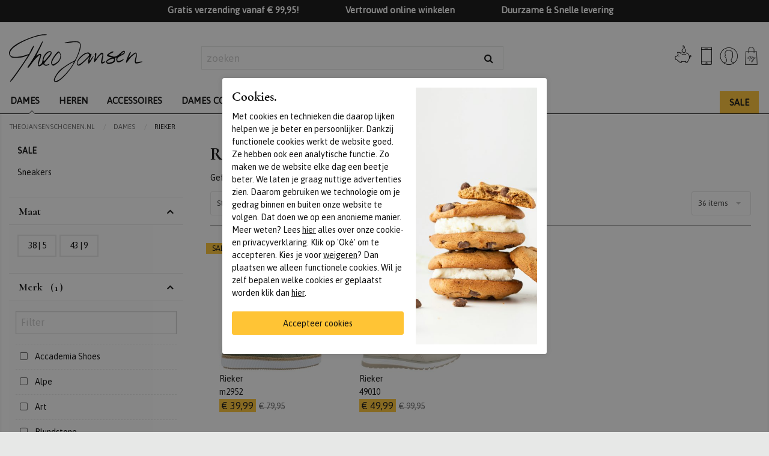

--- FILE ---
content_type: text/html; charset=utf-8
request_url: https://www.theojansenschoenen.nl/dames/rieker
body_size: 13234
content:
 <!DOCTYPE html><html dir="ltr" lang="nl"><head><meta charset="utf-8" /><meta name="google-site-verification" content="tN8gvsu_JMgM544CWqX1qpDr0xtZA61wm4yWzVDzGo0" /><meta http-equiv="x-ua-compatible" content="ie=edge"><meta name="viewport" content="width=device-width, initial-scale=1.0" /><link rel="dns-prefetch" href="https://www.googletagmanager.com"><link rel="dns-prefetch" href="https://fonts.googleapis.com"><link rel="dns-prefetch" href="https://use.typekit.net"><link rel="dns-prefetch" href="https://ajax.googleapis.com"><title>Rieker   | Theojansenschoenen.nl</title><script>
 var allowtracking = true;
 // Define dataLayer and the gtag function.
 window.dataLayer = window.dataLayer || [];
 const ad_storage = window.localStorage.getItem('ad_storage');
 const personalization_storage = window.localStorage.getItem('personalization_storage');
 const analytics_storage = window.localStorage.getItem('analytics_storage');
 window.show_cookie_bar = false;
 window.fire_toestemmingsscripts = false;
 // if nothing is stored show cookiebar
 if (ad_storage === null && personalization_storage === null && analytics_storage === null) {
 window.show_cookie_bar = true;
 } else if(analytics_storage !== null && analytics_storage == 'granted') {
 window.fire_toestemmingsscripts = true;
 }
 function gtag(){dataLayer.push(arguments);}// Default all categories to 'denied'
 gtag('consent', 'default', {
 'ad_storage': 'denied',
 'ad_user_data': 'denied',
 'ad_personalization': 'denied',
 'analytics_storage': 'denied',
 'personalization_storage': 'denied',
 });
 gtag('set', 'ads_data_redaction', true);
 if (ad_storage !== null && personalization_storage !== null && analytics_storage !== null) {
 gtag('consent', 'update', {
 'ad_storage': (ad_storage ? ad_storage : 'denied'),
 'ad_user_data': (ad_storage ? ad_storage : 'denied'),
 'ad_personalization': (ad_storage ? ad_storage : 'denied'),
 'analytics_storage': (analytics_storage ? analytics_storage : 'denied'),
 'personalization_storage': (personalization_storage ? personalization_storage : 'denied'),
 });
 dataLayer.push({'event': 'cookie_consent_update'});
 if(ad_storage === 'granted'){
 dataLayer.push({'event': 'cookie_consent_marketing'});
 }
 if (personalization_storage === 'granted') {
 dataLayer.push({'event': 'cookie_consent_preferences'});
 }
 if(analytics_storage === 'granted'){
 dataLayer.push({'event': 'cookie_consent_statistics'});
 }
 }
 </script><!-- Google Tag Manager --><script>(function(w,d,s,l,i){w[l]=w[l]||[];w[l].push({'gtm.start':
 new Date().getTime(),event:'gtm.js'});var f=d.getElementsByTagName(s)[0],
 j=d.createElement(s),dl=l!='dataLayer'?'&l='+l:'';j.async=true;j.src=
 'https://www.googletagmanager.com/gtm.js?id='+i+dl;f.parentNode.insertBefore(j,f);
 })(window,document,'script','dataLayer','GTM-56Q4HX');</script><!-- End Google Tag Manager --><script async src="https://www.googletagmanager.com/gtag/js?id=AW-971850462"></script><script>
 window.dataLayer = window.dataLayer || [];
 function gtag(){dataLayer.push(arguments);}
 gtag('js', new Date());
 gtag('config', 'AW-971850462');
 </script><meta name="description" content="Rieker  bestel je online bij Theo Jansen Schoenen. ✅Groot assortiment ✅Gratis afhalen en retourneren in onze winkels ✅Theo Jansen Schoenen wordt beoordeeld met een 9/10! ✅Morgen in huis. Bezoek ook onze winkel in Nijmegen!" /><meta property="og:locale" content="nl_NL" /><meta property="og:title" content="Rieker   | Theojansenschoenen.nl" /><meta property="og:description" content="Rieker  bestel je online bij Theo Jansen Schoenen. ✅Groot assortiment ✅Gratis afhalen en retourneren in onze winkels ✅Theo Jansen Schoenen wordt beoordeeld met een 9/10! ✅Morgen in huis. Bezoek ook onze winkel in Nijmegen!" /><meta property="og:type" content="article" /><meta property="og:url" content="https://www.theojansenschoenen.nl/dames/rieker" /><meta property="og:image" content="" /><meta name="apple-mobile-web-app-capable" content="yes" /><meta name="apple-mobile-web-app-status-bar-style" content="black" /><meta name="apple-mobile-web-app-title" content="Rieker   | Theojansenschoenen.nl" /><meta name="facebook-domain-verification" content="sjnlgo302oi9mmfxtcz13qv7590ey3" /><link rel="shortcut icon" href="//www.theojansenschoenen.nl/webshop/html/tjs/favicon.ico?v=3"><link rel="apple-touch-icon-precomposed" href="//www.theojansenschoenen.nl/webshop/html/tjs/apple-touch-icon-precomposed.png"><meta name="msapplication-TileColor" content="#FFFFFF"><meta name="msapplication-TileImage" content="/webshop/html/tjs/favicon144.png"><meta name="msapplication-config" content="/webshop/html/tjs/browserconfig.xml"><!-- Fonts TODO opschonen --><link href="https://fonts.googleapis.com/css?family=Asap+Condensed:700|Asap:400,400i|Cormorant:300,600,700&display=swap" rel="stylesheet"><!-- STYLESHEETS worden ingeladen via minifyer groupConfig --><link media="screen" type="text/css" rel="stylesheet" href="/css/g/site?v=1.0.6" /><link media="screen" type="text/css" rel="stylesheet" href="https://cdn.jsdelivr.net/npm/motion-ui@1.2.3/dist/motion-ui.min.css?v=202601200333" /><style>
 :root {
 --themakleur: #eece44;
 }
	.blacklabel{
	background-color:#000!important;
	color:#FFF!important;
	}
 </style><link media="screen" type="text/css" rel="stylesheet" href="/webshop/html/tjs/css/app.css?v=2026012003336" /><style>.async-hide { opacity: 0 !important} </style></head><body class="productoverzicht has-webp"><!-- Google Tag Manager (noscript) --><noscript><iframe src="https://www.googletagmanager.com/ns.html?id=GTM-56Q4HX"
 height="0" width="0" style="display:none;visibility:hidden"></iframe></noscript><!-- End Google Tag Manager (noscript) --><div class="off-canvas-wrapper" style="display:none;"><div class="off-canvas position-right" id="shoppingCartSmall" data-off-canvas><div class="inner"><button class="close-button" aria-label="Close menu" type="button" data-close><span aria-hidden="true"><i class="fa fa-close"></i></span></button><!-- REPLACEBEGIN winkelmandjeoffcanvas --><replace name="winkelmandjeoffcanvas"><ul id="products-bag" class=""><li><h3>
 Winkelmand
 </h3></li><li class="no-products">
 Geen producten in de winkelwagen
 <br><br><a class="to-checkout button secondary expanded" href="/winkelmandje.html">Naar winkelmand</a></li></ul><!-- REPLACEEINDE winkelmandjeoffcanvas --></replace></div></div><div class="off-canvas position-left" id="mobileMenu" data-off-canvas><button class="close-button" aria-label="Close menu" type="button" data-close><span aria-hidden="true"><i class="fa fa-close"></i></span></button><div class="menu-wrapper"><a id="mobileLogo" title="Schoenhuis Theo Jansen | Online en in Nijmegen | Theojansenschoenen.nl" href="/" class="columns">Rieker   | Theojansenschoenen.nl</a><ul class="vertical menu data-bbski-drilldown" id="mobile-menu"><li class=""><a href="/dames" class="selected" title="Dames"><span>Dames</span></a></li><li class=""><a href="/heren" class="" title="Heren"><span>Heren</span></a></li><li class=""><a href="/accessoires" class="" title="Accessoires"><span>Accessoires</span></a></li><li class=""><a href="/dames/comfort" class="" title="Dames comfort"><span>Dames comfort</span></a></li><li class=""><a href="/heren/comfort" class="" title="Heren comfort"><span>Heren comfort</span></a></li><li class="" ><a href="/nieuw" class="link "><span>Nieuw</span></a></li><li class="" ><a href="/merken" class="link "><span>Merken</span></a></li><li class="sale-item" ><a href="/sale" class="link"><span>SALE</span></a></li><li class="" ><a href="/blog" class="link">Blog</a></li></ul></div></div></div><header id="header"><div class="sub-header text-center"><div class="grid-container"><div class="grid-x"><div class="cell"><ul class="usp"><li>
 Gratis verzending vanaf € 99,95!
 </li><li>
 Vertrouwd online winkelen
 </li><li>
 Duurzame & Snelle levering
 </li></ul></div></div></div></div><div class="grid-container mid-row"><div class="grid-x grid-margin-x"><div class="cell small-2 show-for-small-only"><button class="hamburger" type="button" id="toggleMobile"><span class="hamburger-box"><span class="hamburger-inner"></span></span></button></div><div class="cell medium-3 small-5"><a id="logo" title="Schoenhuis Theo Jansen | Online en in Nijmegen | Theojansenschoenen.nl" href="/" class="columns"><img src="/webshop/html/tjs/images/logo.svg" alt="Schoenhuis Theo Jansen | Online en in Nijmegen | Theojansenschoenen.nl"></a></div><div class="cell medium-5 large-5 hide-for-small-only"><form id="jq-search" method="GET" action="/zoek/">
                                    <div id="CSRFGuard_335740376" class="CSRF">
<input type="hidden" name="CSRFName" value="CSRFGuard_335740376" />
<input type="hidden" name="CSRFToken" value="a9a76574d49ea375cbbfe6d398ce7f22ef4361453c0be459a0feaaba72867a1852e1b39d78e357fe11b4fa3bab351de1fbf97027589a9cf74672517a26d68ea3" /></div><div class="input-group"><input class="input-group-field" id="search" name="search" type="text" placeholder="zoeken" value="" autocomplete="off"><div class="input-group-button"><button name="submit" class="button" value="" type="submit"><i class="fa fa-search"></i></button></div></div><div id="jq-history" class="hide"><ul class="search-group"></ul><a class="search-clear">Zoekgeschiedenis verwijderen</a></div></form></div><div class="cell medium-4 large-4 small-5 text-right"><div id="top-icons"><!-- REPLACEBEGIN headerbonuspunten --><replace name="headerbonuspunten"><span class="bonuspunten-icon"><a href ="/mijn-account/mijn-bonuspunten"><img src="/files/bonuspunten_niet_ingelogd"/></a></span><!-- REPLACEEINDE headerbonuspunten --></replace><a href="/klantenservice/contact" class="service icon-button">
 &nbsp;
 </a><!-- REPLACEBEGIN headermijnaccount --><replace name="headermijnaccount"><span><a class="myaccount icon-button account" href="/inloggen" title="Inloggen">&nbsp;</a></span><!-- REPLACEEINDE headermijnaccount --></replace><div id="jq-shoppingbag"><!-- REPLACEBEGIN winkelmandjeklein --><replace name="winkelmandjeklein"><a href="javascript:void(0);" title="0 producten voor &euro; 0,00 euro" class="icon-button cart liquid link" data-toggle="shoppingCartSmall"></a><!-- REPLACEEINDE winkelmandjeklein --></replace></div></div></div></div></div><div class="mobile-search show-for-small-only"><form id="jq-search-mobile" method="GET" action="/zoek/">
                                    <div id="CSRFGuard_233878680" class="CSRF">
<input type="hidden" name="CSRFName" value="CSRFGuard_233878680" />
<input type="hidden" name="CSRFToken" value="2de0ca852546c3dd3129128e6b22a994a223bfb00540c30aaeeac845edee18e0204e50f728c3fd9b266a8718b1c2fd3d28791910ebcc27363a7ff5364bf4bf12" /></div><div class="input-group"><input class="input-group-field" id="search" name="search" type="text" placeholder="zoeken" value="" autocomplete="off"><div class="input-group-button"><button name="submit" class="button" value="" type="submit"><i class="fa fa-search"></i></button></div></div><div id="jq-history" class="hide"><ul class="search-group"></ul><a class="search-clear">Zoekgeschiedenis verwijderen</a></div></form></div><div class="menu-bar hide-for-small-only"><div class="top-bar"><div class="top-bar-left"><div class="grid-container"><div class="grid-x"><div class="cell small-2 show-for-small-only"><button class="hamburger" type="button" id="toggleMobile"><span class="hamburger-box"><span class="hamburger-inner"></span></span></button></div><div class="col medium-12 small-2 hide-for-small-only menu-cell"><ul class="menu main-menu" id="main-menu" data-dropdown-menu><li class=""><a href="/dames" class="selected" title="Dames">
 Dames
 </a></li><li class=""><a href="/heren" class="" title="Heren">
 Heren
 </a></li><li class=""><a href="/accessoires" class="" title="Accessoires">
 Accessoires
 </a></li><li class=""><a href="/dames/comfort" class="" title="Dames comfort">
 Dames comfort
 </a></li><li class=""><a href="/heren/comfort" class="" title="Heren comfort">
 Heren comfort
 </a></li><li class="" ><a href="/nieuw" class="link ">Nieuw</a></li><li class="" ><a href="/merken" class="link ">Merken</a></li><li class="" ><a href="/blog" class="link">Blog</a></li><li class="sale-item" ><a href="/sale" class="link">SALE</a></li></ul></div></div></div></div></div></div></header><main id="main-content" class="liquid"><!-- LET OP: deze template bevat media afhankelijke onderdelen --><!-- PRODUCT OVERZICHT 2 2 artikelen gevonden --><!--<div id="NumberOfItems" style="display:none">2</div>--><div id="product-overview" class="grid-container margin-x"><div class="grid-x"><div class="cell small-12"><nav aria-label="Je bent hier:" role="navigation" class="hide-for-small-only"><ul class="breadcrumbs" itemscope itemtype="http://schema.org/BreadcrumbList"><li itemprop="itemListElement" itemscope itemtype="http://schema.org/ListItem"><a href="/" title="Terug naar de homepage" itemprop="item">
 Theojansenschoenen.nl
 <meta itemprop="name" content="Theojansenschoenen.nl" /><meta itemprop="position" content="1" /></a></li><li itemprop="itemListElement" itemscope itemtype="http://schema.org/ListItem"><a title="" itemprop="item" href="/dames">
 Dames
 <meta itemprop="name" content="Dames" /><meta itemprop="position" content="2" /></a></li><li itemprop="itemListElement" itemscope itemtype="http://schema.org/ListItem"><a title="" itemprop="item" href="/rieker">
 Rieker
 <meta itemprop="name" content="Rieker" /><meta itemprop="position" content="3" /></a></li></ul></nav></div></div><div class="grid-x grid-padding-x"><div class="cell small-3 show-for-large"><div id="jq-filter-links"><!-- PRODUCT OVERZICHT SUB-MENU (SEO LINKS) --><!-- --><form class="">
                                    <div id="CSRFGuard_1920059132" class="CSRF">
<input type="hidden" name="CSRFName" value="CSRFGuard_1920059132" />
<input type="hidden" name="CSRFToken" value="76f82f32c3ebbf3b59f0f4d04d7b28f92126a35f970d13e35385dc2f3eb5e58c74a27db1d6f25e7fc9b6e0a40c8d1937853120763a676be0f3e17bbb1b36943c" /></div><fieldset id="model" class="active "><!--<span class="">Productgroep</span>--><div id="model_content" class="filter-content liquid"><a class="  sale-filter hidden" href="/dames/rieker/sale" title="SALE">
 SALE
 </a><a class="  " href="/dames/dames-sneakers/rieker" title="Sneakers">
 Sneakers
 </a></div></fieldset></form></div><div id="jq-filter"><!--<span id="jq-filter-close" class="on-mobile"><i class="fa fa-close"></i></span>--><div class="product-filter"><form class="">
                                    <div id="CSRFGuard_1530623851" class="CSRF">
<input type="hidden" name="CSRFName" value="CSRFGuard_1530623851" />
<input type="hidden" name="CSRFToken" value="0708ded9cc75a727869fccc37c49a5d73235e6c634532c4f1c6c78a1a5413c3472abbe4ff89d5b1ab2cc9cd3d10b07acf38b1c2f53c39d8e63193e407f1056b6" /></div><ul class="accordion loading" data-accordion data-allow-all-closed="true" data-multi-expand="true"><li id="doelgroep" class="accordion-item linkfilter is-active  hide-doelgroep fieldset1" data-accordion-item><a href="#" class="accordion-title">
 Doelgroep
 </a><div class="accordion-content doelgroep_content" data-tab-content><ul><li class=" filter-link selected"><input title="Dames" type="checkbox" name="doelgroep_95" id="doelgroep_95" value="95" checked="checked"/><a href="/dames/rieker" title="Dames">Dames</a></li><li class=" filter-link "><a href="/heren/rieker" title="Heren">Heren</a></li></ul></div></li><li id="model" class="fieldset2"></li><li id="matengroep" class="accordion-item  is-active keep-open" data-accordion-item><a href="#" class="accordion-title">Maat</a><div class="accordion-content" data-tab-content><ul class="filter-list"><li class=" "><input title="38 | 5" type="checkbox" onchange="ProductOverzicht.updatePageOverView(this);" name="matengroep_2" id="matengroep_2" value="2" /><label class=" " for="matengroep_2" title="38 | 5">
 38 | 5
 </label></li><li class=" "><input title="43 | 9" type="checkbox" onchange="ProductOverzicht.updatePageOverView(this);" name="matengroep_10" id="matengroep_10" value="10" /><label class=" " for="matengroep_10" title="43 | 9">
 43 | 9
 </label></li></ul></div></li><li id="merk" class="accordion-item  is-active " data-accordion-item><a href="#" class="accordion-title">Merk</a><div class="accordion-content" data-tab-content><ul class="filter-list"><li class="filter-item"><input type="text" class="filter-filters" placeholder="Filter" oninput="navHelper.filterNavList(this);"></li><li class=" "><input title="Accademia shoes" type="checkbox" onchange="ProductOverzicht.updatePageOverView(this);" name="merk_1529" id="merk_1529" value="1529" /><label class=" " for="merk_1529" title="Accademia shoes">
 Accademia shoes
 </label></li><li class=" "><input title="Alpe" type="checkbox" onchange="ProductOverzicht.updatePageOverView(this);" name="merk_5" id="merk_5" value="5" /><label class=" " for="merk_5" title="Alpe">
 Alpe
 </label></li><li class=" "><input title="Art" type="checkbox" onchange="ProductOverzicht.updatePageOverView(this);" name="merk_12" id="merk_12" value="12" /><label class=" " for="merk_12" title="Art">
 Art
 </label></li><li class=" "><input title="Blundstone" type="checkbox" onchange="ProductOverzicht.updatePageOverView(this);" name="merk_948" id="merk_948" value="948" /><label class=" " for="merk_948" title="Blundstone">
 Blundstone
 </label></li><li class=" "><input title="Caprice" type="checkbox" onchange="ProductOverzicht.updatePageOverView(this);" name="merk_27" id="merk_27" value="27" /><label class=" " for="merk_27" title="Caprice">
 Caprice
 </label></li><li class=" "><input title="Casarini" type="checkbox" onchange="ProductOverzicht.updatePageOverView(this);" name="merk_81" id="merk_81" value="81" /><label class=" " for="merk_81" title="Casarini">
 Casarini
 </label></li><li class=" "><input title="DL Sport" type="checkbox" onchange="ProductOverzicht.updatePageOverView(this);" name="merk_37" id="merk_37" value="37" /><label class=" " for="merk_37" title="DL Sport">
 DL Sport
 </label></li><li class=" "><input title="Durea" type="checkbox" onchange="ProductOverzicht.updatePageOverView(this);" name="merk_42" id="merk_42" value="42" /><label class=" " for="merk_42" title="Durea">
 Durea
 </label></li><li class=" "><input title="El Naturalista" type="checkbox" onchange="ProductOverzicht.updatePageOverView(this);" name="merk_43" id="merk_43" value="43" /><label class=" " for="merk_43" title="El Naturalista">
 El Naturalista
 </label></li><li class=" "><input title="Everybody" type="checkbox" onchange="ProductOverzicht.updatePageOverView(this);" name="merk_45" id="merk_45" value="45" /><label class=" " for="merk_45" title="Everybody">
 Everybody
 </label></li><li class=" "><input title="FitFlop TM" type="checkbox" onchange="ProductOverzicht.updatePageOverView(this);" name="merk_48" id="merk_48" value="48" /><label class=" " for="merk_48" title="FitFlop TM">
 FitFlop TM
 </label></li><li class=" "><input title="Floris van Bommel" type="checkbox" onchange="ProductOverzicht.updatePageOverView(this);" name="merk_50" id="merk_50" value="50" /><label class=" " for="merk_50" title="Floris van Bommel">
 Floris van Bommel
 </label></li><li class=" "><input title="Fred de la bretoniere" type="checkbox" onchange="ProductOverzicht.updatePageOverView(this);" name="merk_2547" id="merk_2547" value="2547" /><label class=" " for="merk_2547" title="Fred de la bretoniere">
 Fred de la bretoniere
 </label></li><li class=" "><input title="Gabor" type="checkbox" onchange="ProductOverzicht.updatePageOverView(this);" name="merk_54" id="merk_54" value="54" /><label class=" " for="merk_54" title="Gabor">
 Gabor
 </label></li><li class=" "><input title="Hartjes" type="checkbox" onchange="ProductOverzicht.updatePageOverView(this);" name="merk_63" id="merk_63" value="63" /><label class=" " for="merk_63" title="Hartjes">
 Hartjes
 </label></li><li class=" "><input title="Helioform" type="checkbox" onchange="ProductOverzicht.updatePageOverView(this);" name="merk_66" id="merk_66" value="66" /><label class=" " for="merk_66" title="Helioform">
 Helioform
 </label></li><li class=" "><input title="Hispanitas" type="checkbox" onchange="ProductOverzicht.updatePageOverView(this);" name="merk_1672" id="merk_1672" value="1672" /><label class=" " for="merk_1672" title="Hispanitas">
 Hispanitas
 </label></li><li class=" "><input title="Iqonic" type="checkbox" onchange="ProductOverzicht.updatePageOverView(this);" name="merk_2551" id="merk_2551" value="2551" /><label class=" " for="merk_2551" title="Iqonic">
 Iqonic
 </label></li><li class=" "><input title="Kaotiko" type="checkbox" onchange="ProductOverzicht.updatePageOverView(this);" name="merk_1530" id="merk_1530" value="1530" /><label class=" " for="merk_1530" title="Kaotiko">
 Kaotiko
 </label></li><li class=" "><input title="Laura Vita" type="checkbox" onchange="ProductOverzicht.updatePageOverView(this);" name="merk_17" id="merk_17" value="17" /><label class=" " for="merk_17" title="Laura Vita">
 Laura Vita
 </label></li><li class=" "><input title="Lazamani" type="checkbox" onchange="ProductOverzicht.updatePageOverView(this);" name="merk_76" id="merk_76" value="76" /><label class=" " for="merk_76" title="Lazamani">
 Lazamani
 </label></li><li class=" "><input title="Marco Tozzi" type="checkbox" onchange="ProductOverzicht.updatePageOverView(this);" name="merk_82" id="merk_82" value="82" /><label class=" " for="merk_82" title="Marco Tozzi">
 Marco Tozzi
 </label></li><li class=" "><input title="Mjus" type="checkbox" onchange="ProductOverzicht.updatePageOverView(this);" name="merk_91" id="merk_91" value="91" /><label class=" " for="merk_91" title="Mjus">
 Mjus
 </label></li><li class=" "><input title="Oh my sandals" type="checkbox" onchange="ProductOverzicht.updatePageOverView(this);" name="merk_146" id="merk_146" value="146" /><label class=" " for="merk_146" title="Oh my sandals">
 Oh my sandals
 </label></li><li class=" "><input title="Panama Jack" type="checkbox" onchange="ProductOverzicht.updatePageOverView(this);" name="merk_96" id="merk_96" value="96" /><label class=" " for="merk_96" title="Panama Jack">
 Panama Jack
 </label></li><li class=" "><input title="Paul Green" type="checkbox" onchange="ProductOverzicht.updatePageOverView(this);" name="merk_97" id="merk_97" value="97" /><label class=" " for="merk_97" title="Paul Green">
 Paul Green
 </label></li><li class=" "><input title="Pertini" type="checkbox" onchange="ProductOverzicht.updatePageOverView(this);" name="merk_3" id="merk_3" value="3" /><label class=" " for="merk_3" title="Pertini">
 Pertini
 </label></li><li class=" "><input title="Piedi Nudi" type="checkbox" onchange="ProductOverzicht.updatePageOverView(this);" name="merk_99" id="merk_99" value="99" /><label class=" " for="merk_99" title="Piedi Nudi">
 Piedi Nudi
 </label></li><li class=" "><input title="Pikolinos" type="checkbox" onchange="ProductOverzicht.updatePageOverView(this);" name="merk_100" id="merk_100" value="100" /><label class=" " for="merk_100" title="Pikolinos">
 Pikolinos
 </label></li><li class=" "><input title="Red Rag" type="checkbox" onchange="ProductOverzicht.updatePageOverView(this);" name="merk_109" id="merk_109" value="109" /><label class=" " for="merk_109" title="Red Rag">
 Red Rag
 </label></li><li class=" "><input title="Regarde le Ciel" type="checkbox" onchange="ProductOverzicht.updatePageOverView(this);" name="merk_111" id="merk_111" value="111" /><label class=" " for="merk_111" title="Regarde le Ciel">
 Regarde le Ciel
 </label></li><li class=" "><input title="Remonte" type="checkbox" onchange="ProductOverzicht.updatePageOverView(this);" name="merk_1528" id="merk_1528" value="1528" /><label class=" " for="merk_1528" title="Remonte">
 Remonte
 </label></li><li class=" selected"><input title="Rieker" type="checkbox" onchange="ProductOverzicht.updatePageOverView(this);" name="merk_113" id="merk_113" value="113" checked="checked"/><label class=" selected" for="merk_113" title="Rieker">
 Rieker
 </label></li><li class=" "><input title="Rohde" type="checkbox" onchange="ProductOverzicht.updatePageOverView(this);" name="merk_115" id="merk_115" value="115" /><label class=" " for="merk_115" title="Rohde">
 Rohde
 </label></li><li class=" "><input title="Rollie" type="checkbox" onchange="ProductOverzicht.updatePageOverView(this);" name="merk_116" id="merk_116" value="116" /><label class=" " for="merk_116" title="Rollie">
 Rollie
 </label></li><li class=" "><input title="Shabbies" type="checkbox" onchange="ProductOverzicht.updatePageOverView(this);" name="merk_2548" id="merk_2548" value="2548" /><label class=" " for="merk_2548" title="Shabbies">
 Shabbies
 </label></li><li class=" "><input title="Sioux" type="checkbox" onchange="ProductOverzicht.updatePageOverView(this);" name="merk_120" id="merk_120" value="120" /><label class=" " for="merk_120" title="Sioux">
 Sioux
 </label></li><li class=" "><input title="Softwaves" type="checkbox" onchange="ProductOverzicht.updatePageOverView(this);" name="merk_2549" id="merk_2549" value="2549" /><label class=" " for="merk_2549" title="Softwaves">
 Softwaves
 </label></li><li class=" "><input title="Solidus" type="checkbox" onchange="ProductOverzicht.updatePageOverView(this);" name="merk_121" id="merk_121" value="121" /><label class=" " for="merk_121" title="Solidus">
 Solidus
 </label></li><li class=" "><input title="Sun68" type="checkbox" onchange="ProductOverzicht.updatePageOverView(this);" name="merk_2928" id="merk_2928" value="2928" /><label class=" " for="merk_2928" title="Sun68">
 Sun68
 </label></li><li class=" "><input title="Think" type="checkbox" onchange="ProductOverzicht.updatePageOverView(this);" name="merk_127" id="merk_127" value="127" /><label class=" " for="merk_127" title="Think">
 Think
 </label></li><li class=" "><input title="Unisa" type="checkbox" onchange="ProductOverzicht.updatePageOverView(this);" name="merk_129" id="merk_129" value="129" /><label class=" " for="merk_129" title="Unisa">
 Unisa
 </label></li><li class=" "><input title="Via Vai" type="checkbox" onchange="ProductOverzicht.updatePageOverView(this);" name="merk_134" id="merk_134" value="134" /><label class=" " for="merk_134" title="Via Vai">
 Via Vai
 </label></li><li class=" "><input title="Viguera" type="checkbox" onchange="ProductOverzicht.updatePageOverView(this);" name="merk_1053" id="merk_1053" value="1053" /><label class=" " for="merk_1053" title="Viguera">
 Viguera
 </label></li><li class=" "><input title="Waldlaufer" type="checkbox" onchange="ProductOverzicht.updatePageOverView(this);" name="merk_137" id="merk_137" value="137" /><label class=" " for="merk_137" title="Waldlaufer">
 Waldlaufer
 </label></li><li class=" "><input title="Warmbat" type="checkbox" onchange="ProductOverzicht.updatePageOverView(this);" name="merk_139" id="merk_139" value="139" /><label class=" " for="merk_139" title="Warmbat">
 Warmbat
 </label></li><li class=" "><input title="Woden" type="checkbox" onchange="ProductOverzicht.updatePageOverView(this);" name="merk_141" id="merk_141" value="141" /><label class=" " for="merk_141" title="Woden">
 Woden
 </label></li><li class=" "><input title="Xsensible" type="checkbox" onchange="ProductOverzicht.updatePageOverView(this);" name="merk_147" id="merk_147" value="147" /><label class=" " for="merk_147" title="Xsensible">
 Xsensible
 </label></li></ul></div></li><li id="kleur" class="accordion-item  is-active " data-accordion-item><a href="#" class="accordion-title">Kleur</a><div class="accordion-content" data-tab-content><ul class="filter-list"><li class=" "><input title="Beige" type="checkbox" onchange="ProductOverzicht.updatePageOverView(this);" name="kleur_19" id="kleur_19" value="19" /><label class=" " for="kleur_19" title="Beige">
 Beige
 </label></li><li class=" "><input title="Groen" type="checkbox" onchange="ProductOverzicht.updatePageOverView(this);" name="kleur_6" id="kleur_6" value="6" /><label class=" " for="kleur_6" title="Groen">
 Groen
 </label></li></ul></div></li></ul></form></div></div></div><div class="cell large-9"><div id="top-lead" class="grid-container"><div class="grid-x grid-margin-x"><div class="cell small-12"><h1>Rieker </h1></div><div class="cell small-12"><div id="jq-active-filters"><span class="active-filters-title">Gefilterd op:</span><ul class="active-filters-list menu"><li class="filter-active label">Rieker</li></ul><a href="/dames/" class="erase-active-filters"><i class="fa fa-close"></i><span> Wis selectie</span></a></div></div></div><div class="grid-x grid-margin-x"><div class="cell small-12 hide-for-large small-order-1 medium-order-1"><button id="show_mobile_filter" class="button expanded hollow secondary hide-for-large" data-toggle="mobileFiter">Filter</button></div><div class="cell small-6 medium-3 small-order-2 medium-order-2"><select name="sorteerop" onchange="javascript:ProductOverzicht.sorteerFilter($(this).val());"><option value="sstandaard" title="Standaard" selected>Standaard</option><option value="snieuwste" title="Nieuw" >Nieuw</option><option value="ssale" title="SALE" >SALE</option><option value="sprijsop" title="Prijs laag-hoog" >Prijs laag-hoog</option><option value="sprijsaf" title="Prijs hoog-laag" >Prijs hoog-laag</option></select></div><div class="cell medium-6 text-center small-order-4 medium-order-3"><span class="product-counter">1 - 36 van 2 artikelen</span></div><div class="cell small-6 medium-3 text-right small-order-3 medium-order-4"><div id="view-total" class="pull-right"><div class="full-width"><select id="maxrows" name="maxrows" onchange="javascript:ProductOverzicht.browserMeerFilter($(this).val());"><option disabled selected>Aantal items per pagina</option><option value="36" selected>36 items</option><option value="60" >60 items</option><option value="96" >96 items</option></select></div></div></div></div></div><div class="product-overview"><div class="products"><script type="text/javascript">
 window.pototalrows = 2;
 window.pomaxrows = 36;
 window.porecnr = 0;
</script><div class="grid-container"><div class="grid-x grid-margin-x grid-margin-y"><div class="cell large-3 medium-4 small-6" id="233001532"><a href="/rieker-m2952-sneakers-groen-233001532" class="product" title="Rieker Rieker m2952 Groen"><img class="lazyload" src="/webshop/html/tjs/images/pix.png" width="300" height="450" data-src="/pimages/cache/233001532_1.crop-300-400.jpg" alt="Rieker Rieker m2952 Groen" title="Rieker Rieker m2952 Groen" /><ul class="attr-list"><li class="brand">
 Rieker
 </li><li class="desc">
 m2952
  </li><li class="price sale"><span class="amount">&euro; 39,99</span><span class="amount from"><del>&euro; 79,95</del></span></li></ul><span class="labels"><span class="sale">SALE</span></span></a></div><div class="cell large-3 medium-4 small-6" id="233001537"><a href="/rieker-49010-sneakers-beige-233001537" class="product" title="Rieker Rieker 49010 Beige"><img class="lazyload" src="/webshop/html/tjs/images/pix.png" width="300" height="450" data-src="/pimages/cache/233001537_1.crop-300-400.jpg" alt="Rieker Rieker 49010 Beige" title="Rieker Rieker 49010 Beige" /><ul class="attr-list"><li class="brand">
 Rieker
 </li><li class="desc">
 49010
  </li><li class="price sale"><span class="amount">&euro; 49,99</span><span class="amount from"><del>&euro; 99,95</del></span></li></ul><span class="labels"><span class="sale">SALE</span></span></a></div></div></div></div></div><div class="text-center"></div><div class="bottom-lead"></div></div></div><div class="pageLoader"><div class="spin"><i class="fa fa-spinner fa-pulse fa-3x fa-fw"></i><span class="sr-only">Loading...</span></div></div></div><div class="off-canvas position-left" id="mobileFiter" data-off-canvas><button class="close-button" aria-label="Close menu" type="button" data-close><span aria-hidden="true"><i class="fa fa-close"></i></span></button><h2>Filter op:</h2><form class="">
                                    <div id="CSRFGuard_1885037359" class="CSRF">
<input type="hidden" name="CSRFName" value="CSRFGuard_1885037359" />
<input type="hidden" name="CSRFToken" value="82361a5b3a98df90a75472a4c75f27f5b7633af7e9b2fe38f4608a4c28494ff8b0b0c3f5b5bdee75505507f85e6a911a2d0f9a79ca61f81a1950ae884e36006d" /></div><div id="off_doelgroep" class=" hide-doelgroep"><!--<span class="">Doelgroep</span>--><ul id="doelgroep_content" class="filter-link-list"><li><a class="selected " href="/dames/rieker" title="Dames">
 Dames
 </a></li><li><a class=" " href="/heren/rieker" title="Heren">
 Heren
 </a></li></ul></div><div id="off_model" class=" hide-doelgroep"><!--<span class="">Productgroep</span>--><ul id="model_content" class="filter-link-list"><li><a class=" " href="/dames/dames-sneakers/rieker" title="Sneakers">
 Sneakers
 </a></li></ul></div></form><div id="off_jq_filter"><div class="off-product-filter"><div id="off_jq-active-filters"><!-- INCLUDE "templates/productoverzicht/ProductOverzichtActieveFilters.html" --></div><form class="">
                                    <div id="CSRFGuard_517786113" class="CSRF">
<input type="hidden" name="CSRFName" value="CSRFGuard_517786113" />
<input type="hidden" name="CSRFToken" value="6007760e94f34dab47e31e644d794fe893046070d592688ad2833390b0a511b65f37ee5bde6a64fdd44ba08bed063673de0144be295868be4e0f268a74a3580f" /></div><ul class="accordion" data-accordion data-allow-all-closed="true" data-multi-expand="true"><li id="off_doelgroep" class="accordion-item linkfilter  fieldset1" data-accordion-item><a href="#" class="accordion-title">
 Doelgroep
 </a><div class="accordion-content off_doelgroep_content" data-tab-content><ul><li class=" filter-link selected"><a href="/dames/rieker" title="Dames">Dames</a></li><li class=" filter-link "><a href="/heren/rieker" title="Heren">Heren</a></li></ul></div></li><li id="off_model" class="fieldset2"></li><li id="off_matengroep" class="accordion-item " data-accordion-item><a href="#" class="accordion-title">Maat</a><div class="accordion-content" data-tab-content><ul class="filter-list"><li class=" "><label class=" " for="off_matengroep_2" title="38 | 5"><input title="38 | 5" type="checkbox" onchange="ProductOverzicht.updateDesktopFilter(this);" name="off_matengroep_2" id="off_matengroep_2" value="2" />
 38 | 5
 </label></li><li class=" "><label class=" " for="off_matengroep_10" title="43 | 9"><input title="43 | 9" type="checkbox" onchange="ProductOverzicht.updateDesktopFilter(this);" name="off_matengroep_10" id="off_matengroep_10" value="10" />
 43 | 9
 </label></li></ul></div></li><li id="off_merk" class="accordion-item " data-accordion-item><a href="#" class="accordion-title">Merk</a><div class="accordion-content" data-tab-content><ul class="filter-list"><li class=" "><label class=" " for="off_merk_1529" title="Accademia shoes"><input title="Accademia shoes" type="checkbox" onchange="ProductOverzicht.updateDesktopFilter(this);" name="off_merk_1529" id="off_merk_1529" value="1529" />
 Accademia shoes
 </label></li><li class=" "><label class=" " for="off_merk_5" title="Alpe"><input title="Alpe" type="checkbox" onchange="ProductOverzicht.updateDesktopFilter(this);" name="off_merk_5" id="off_merk_5" value="5" />
 Alpe
 </label></li><li class=" "><label class=" " for="off_merk_12" title="Art"><input title="Art" type="checkbox" onchange="ProductOverzicht.updateDesktopFilter(this);" name="off_merk_12" id="off_merk_12" value="12" />
 Art
 </label></li><li class=" "><label class=" " for="off_merk_948" title="Blundstone"><input title="Blundstone" type="checkbox" onchange="ProductOverzicht.updateDesktopFilter(this);" name="off_merk_948" id="off_merk_948" value="948" />
 Blundstone
 </label></li><li class=" "><label class=" " for="off_merk_27" title="Caprice"><input title="Caprice" type="checkbox" onchange="ProductOverzicht.updateDesktopFilter(this);" name="off_merk_27" id="off_merk_27" value="27" />
 Caprice
 </label></li><li class=" "><label class=" " for="off_merk_81" title="Casarini"><input title="Casarini" type="checkbox" onchange="ProductOverzicht.updateDesktopFilter(this);" name="off_merk_81" id="off_merk_81" value="81" />
 Casarini
 </label></li><li class=" "><label class=" " for="off_merk_37" title="DL Sport"><input title="DL Sport" type="checkbox" onchange="ProductOverzicht.updateDesktopFilter(this);" name="off_merk_37" id="off_merk_37" value="37" />
 DL Sport
 </label></li><li class=" "><label class=" " for="off_merk_42" title="Durea"><input title="Durea" type="checkbox" onchange="ProductOverzicht.updateDesktopFilter(this);" name="off_merk_42" id="off_merk_42" value="42" />
 Durea
 </label></li><li class=" "><label class=" " for="off_merk_43" title="El Naturalista"><input title="El Naturalista" type="checkbox" onchange="ProductOverzicht.updateDesktopFilter(this);" name="off_merk_43" id="off_merk_43" value="43" />
 El Naturalista
 </label></li><li class=" "><label class=" " for="off_merk_45" title="Everybody"><input title="Everybody" type="checkbox" onchange="ProductOverzicht.updateDesktopFilter(this);" name="off_merk_45" id="off_merk_45" value="45" />
 Everybody
 </label></li><li class=" "><label class=" " for="off_merk_48" title="FitFlop TM"><input title="FitFlop TM" type="checkbox" onchange="ProductOverzicht.updateDesktopFilter(this);" name="off_merk_48" id="off_merk_48" value="48" />
 FitFlop TM
 </label></li><li class=" "><label class=" " for="off_merk_50" title="Floris van Bommel"><input title="Floris van Bommel" type="checkbox" onchange="ProductOverzicht.updateDesktopFilter(this);" name="off_merk_50" id="off_merk_50" value="50" />
 Floris van Bommel
 </label></li><li class=" "><label class=" " for="off_merk_2547" title="Fred de la bretoniere"><input title="Fred de la bretoniere" type="checkbox" onchange="ProductOverzicht.updateDesktopFilter(this);" name="off_merk_2547" id="off_merk_2547" value="2547" />
 Fred de la bretoniere
 </label></li><li class=" "><label class=" " for="off_merk_54" title="Gabor"><input title="Gabor" type="checkbox" onchange="ProductOverzicht.updateDesktopFilter(this);" name="off_merk_54" id="off_merk_54" value="54" />
 Gabor
 </label></li><li class=" "><label class=" " for="off_merk_63" title="Hartjes"><input title="Hartjes" type="checkbox" onchange="ProductOverzicht.updateDesktopFilter(this);" name="off_merk_63" id="off_merk_63" value="63" />
 Hartjes
 </label></li><li class=" "><label class=" " for="off_merk_66" title="Helioform"><input title="Helioform" type="checkbox" onchange="ProductOverzicht.updateDesktopFilter(this);" name="off_merk_66" id="off_merk_66" value="66" />
 Helioform
 </label></li><li class=" "><label class=" " for="off_merk_1672" title="Hispanitas"><input title="Hispanitas" type="checkbox" onchange="ProductOverzicht.updateDesktopFilter(this);" name="off_merk_1672" id="off_merk_1672" value="1672" />
 Hispanitas
 </label></li><li class=" "><label class=" " for="off_merk_2551" title="Iqonic"><input title="Iqonic" type="checkbox" onchange="ProductOverzicht.updateDesktopFilter(this);" name="off_merk_2551" id="off_merk_2551" value="2551" />
 Iqonic
 </label></li><li class=" "><label class=" " for="off_merk_1530" title="Kaotiko"><input title="Kaotiko" type="checkbox" onchange="ProductOverzicht.updateDesktopFilter(this);" name="off_merk_1530" id="off_merk_1530" value="1530" />
 Kaotiko
 </label></li><li class=" "><label class=" " for="off_merk_17" title="Laura Vita"><input title="Laura Vita" type="checkbox" onchange="ProductOverzicht.updateDesktopFilter(this);" name="off_merk_17" id="off_merk_17" value="17" />
 Laura Vita
 </label></li><li class=" "><label class=" " for="off_merk_76" title="Lazamani"><input title="Lazamani" type="checkbox" onchange="ProductOverzicht.updateDesktopFilter(this);" name="off_merk_76" id="off_merk_76" value="76" />
 Lazamani
 </label></li><li class=" "><label class=" " for="off_merk_82" title="Marco Tozzi"><input title="Marco Tozzi" type="checkbox" onchange="ProductOverzicht.updateDesktopFilter(this);" name="off_merk_82" id="off_merk_82" value="82" />
 Marco Tozzi
 </label></li><li class=" "><label class=" " for="off_merk_91" title="Mjus"><input title="Mjus" type="checkbox" onchange="ProductOverzicht.updateDesktopFilter(this);" name="off_merk_91" id="off_merk_91" value="91" />
 Mjus
 </label></li><li class=" "><label class=" " for="off_merk_146" title="Oh my sandals"><input title="Oh my sandals" type="checkbox" onchange="ProductOverzicht.updateDesktopFilter(this);" name="off_merk_146" id="off_merk_146" value="146" />
 Oh my sandals
 </label></li><li class=" "><label class=" " for="off_merk_96" title="Panama Jack"><input title="Panama Jack" type="checkbox" onchange="ProductOverzicht.updateDesktopFilter(this);" name="off_merk_96" id="off_merk_96" value="96" />
 Panama Jack
 </label></li><li class=" "><label class=" " for="off_merk_97" title="Paul Green"><input title="Paul Green" type="checkbox" onchange="ProductOverzicht.updateDesktopFilter(this);" name="off_merk_97" id="off_merk_97" value="97" />
 Paul Green
 </label></li><li class=" "><label class=" " for="off_merk_3" title="Pertini"><input title="Pertini" type="checkbox" onchange="ProductOverzicht.updateDesktopFilter(this);" name="off_merk_3" id="off_merk_3" value="3" />
 Pertini
 </label></li><li class=" "><label class=" " for="off_merk_99" title="Piedi Nudi"><input title="Piedi Nudi" type="checkbox" onchange="ProductOverzicht.updateDesktopFilter(this);" name="off_merk_99" id="off_merk_99" value="99" />
 Piedi Nudi
 </label></li><li class=" "><label class=" " for="off_merk_100" title="Pikolinos"><input title="Pikolinos" type="checkbox" onchange="ProductOverzicht.updateDesktopFilter(this);" name="off_merk_100" id="off_merk_100" value="100" />
 Pikolinos
 </label></li><li class=" "><label class=" " for="off_merk_109" title="Red Rag"><input title="Red Rag" type="checkbox" onchange="ProductOverzicht.updateDesktopFilter(this);" name="off_merk_109" id="off_merk_109" value="109" />
 Red Rag
 </label></li><li class=" "><label class=" " for="off_merk_111" title="Regarde le Ciel"><input title="Regarde le Ciel" type="checkbox" onchange="ProductOverzicht.updateDesktopFilter(this);" name="off_merk_111" id="off_merk_111" value="111" />
 Regarde le Ciel
 </label></li><li class=" "><label class=" " for="off_merk_1528" title="Remonte"><input title="Remonte" type="checkbox" onchange="ProductOverzicht.updateDesktopFilter(this);" name="off_merk_1528" id="off_merk_1528" value="1528" />
 Remonte
 </label></li><li class=" selected"><label class=" selected" for="off_merk_113" title="Rieker"><input title="Rieker" type="checkbox" onchange="ProductOverzicht.updateDesktopFilter(this);" name="off_merk_113" id="off_merk_113" value="113" checked="checked"/>
 Rieker
 </label></li><li class=" "><label class=" " for="off_merk_115" title="Rohde"><input title="Rohde" type="checkbox" onchange="ProductOverzicht.updateDesktopFilter(this);" name="off_merk_115" id="off_merk_115" value="115" />
 Rohde
 </label></li><li class=" "><label class=" " for="off_merk_116" title="Rollie"><input title="Rollie" type="checkbox" onchange="ProductOverzicht.updateDesktopFilter(this);" name="off_merk_116" id="off_merk_116" value="116" />
 Rollie
 </label></li><li class=" "><label class=" " for="off_merk_2548" title="Shabbies"><input title="Shabbies" type="checkbox" onchange="ProductOverzicht.updateDesktopFilter(this);" name="off_merk_2548" id="off_merk_2548" value="2548" />
 Shabbies
 </label></li><li class=" "><label class=" " for="off_merk_120" title="Sioux"><input title="Sioux" type="checkbox" onchange="ProductOverzicht.updateDesktopFilter(this);" name="off_merk_120" id="off_merk_120" value="120" />
 Sioux
 </label></li><li class=" "><label class=" " for="off_merk_2549" title="Softwaves"><input title="Softwaves" type="checkbox" onchange="ProductOverzicht.updateDesktopFilter(this);" name="off_merk_2549" id="off_merk_2549" value="2549" />
 Softwaves
 </label></li><li class=" "><label class=" " for="off_merk_121" title="Solidus"><input title="Solidus" type="checkbox" onchange="ProductOverzicht.updateDesktopFilter(this);" name="off_merk_121" id="off_merk_121" value="121" />
 Solidus
 </label></li><li class=" "><label class=" " for="off_merk_2928" title="Sun68"><input title="Sun68" type="checkbox" onchange="ProductOverzicht.updateDesktopFilter(this);" name="off_merk_2928" id="off_merk_2928" value="2928" />
 Sun68
 </label></li><li class=" "><label class=" " for="off_merk_127" title="Think"><input title="Think" type="checkbox" onchange="ProductOverzicht.updateDesktopFilter(this);" name="off_merk_127" id="off_merk_127" value="127" />
 Think
 </label></li><li class=" "><label class=" " for="off_merk_129" title="Unisa"><input title="Unisa" type="checkbox" onchange="ProductOverzicht.updateDesktopFilter(this);" name="off_merk_129" id="off_merk_129" value="129" />
 Unisa
 </label></li><li class=" "><label class=" " for="off_merk_134" title="Via Vai"><input title="Via Vai" type="checkbox" onchange="ProductOverzicht.updateDesktopFilter(this);" name="off_merk_134" id="off_merk_134" value="134" />
 Via Vai
 </label></li><li class=" "><label class=" " for="off_merk_1053" title="Viguera"><input title="Viguera" type="checkbox" onchange="ProductOverzicht.updateDesktopFilter(this);" name="off_merk_1053" id="off_merk_1053" value="1053" />
 Viguera
 </label></li><li class=" "><label class=" " for="off_merk_137" title="Waldlaufer"><input title="Waldlaufer" type="checkbox" onchange="ProductOverzicht.updateDesktopFilter(this);" name="off_merk_137" id="off_merk_137" value="137" />
 Waldlaufer
 </label></li><li class=" "><label class=" " for="off_merk_139" title="Warmbat"><input title="Warmbat" type="checkbox" onchange="ProductOverzicht.updateDesktopFilter(this);" name="off_merk_139" id="off_merk_139" value="139" />
 Warmbat
 </label></li><li class=" "><label class=" " for="off_merk_141" title="Woden"><input title="Woden" type="checkbox" onchange="ProductOverzicht.updateDesktopFilter(this);" name="off_merk_141" id="off_merk_141" value="141" />
 Woden
 </label></li><li class=" "><label class=" " for="off_merk_147" title="Xsensible"><input title="Xsensible" type="checkbox" onchange="ProductOverzicht.updateDesktopFilter(this);" name="off_merk_147" id="off_merk_147" value="147" />
 Xsensible
 </label></li></ul></div></li><li id="off_kleur" class="accordion-item " data-accordion-item><a href="#" class="accordion-title">Kleur</a><div class="accordion-content" data-tab-content><ul class="filter-list"><li class=" "><label class=" " for="off_kleur_19" title="Beige"><input title="Beige" type="checkbox" onchange="ProductOverzicht.updateDesktopFilter(this);" name="off_kleur_19" id="off_kleur_19" value="19" />
 Beige
 </label></li><li class=" "><label class=" " for="off_kleur_6" title="Groen"><input title="Groen" type="checkbox" onchange="ProductOverzicht.updateDesktopFilter(this);" name="off_kleur_6" id="off_kleur_6" value="6" />
 Groen
 </label></li></ul></div></li></ul></form></div></div><a class="jq-update-filter button expanded primary" onclick="javascript:ProductOverzicht.updateOverzichtOnClick()">Tonen</a><!--<script type="text/javascript">
 $(document).ready(function(){
 $("#jq-filter label" ).click(function() {
 if($(this).hasClass('selected')){
 $(this).removeClass('selected');
 $(this).parent('p').removeClass('selected');
 }else{
 $(this).addClass('selected');
 }
 // check if update button is display none for automatic update (onmobile: update button = display block / on desktop: update button = display none )
 if ($(this).closest(".filter-content").children(".jq-update-filter").css('display') == "none"){
 var timer = setTimeout(ProductOverzicht.updateOverzichtOnClick, 500);
 }
 });
 $("#jq-filter-close, .jq-update-filter").click(function() {
 $('#jq-pull-filter').removeClass('show');
 $('#jq-filter').removeClass('show');
 $('body').removeClass('show-menu');
 });
 });
</script>
--></div><script type="text/javascript">
 window.LANG_LAATSTBEKEKENWISSEN = " De laatst bekeken artikelen zijn gewist.";
</script> <div id="seo-footer"><div class="grid-container"><div class="grid-x grid-margin-x"><div class="cell large-8 medium-7 pay-icons-cell pay-icons-cell medium-order-1 small-order-2"><ul class="pay-icons"><li class="ideal"></li><li class="mastercard"></li><li class="visa"></li></ul></div><div class="cell large-4 medium-5 text-right small-order-1 medium-order-2"><iframe id="kiyohframe" width="330" height="77" style="margin-bottom: 0px; border: 0;" src="https://www.kiyoh.com/widget/1047733/theo_jansen_schoenen" frameborder="0" scrolling="no"></iframe></div></div></div></div></main><footer id="footer"><div class="grid-container"><div class="grid-x grid-margin-x"><div class="cell large-3 medium-3 klantenservice mobile-acc"><h3 class="titel">
 Klantenservice
 </h3><ul class="content"><li class=""><a class="" href="/klantenservice/bestellen-en-betalen">Bestellen en Betalen</a></li><li class=""><a class="" href="/klantenservice/verzending-en-levering">Verzending en levering</a></li><li class=""><a class="" href="/klantenservice/retourneren">Retourneren </a></li><li class=""><a class="" href="/klantenservice/sparen-voor-met-bonuspunten">Sparen voor korting met bonuspunten</a></li><li class=""><a class="" href="/klantenservice/hulp-bij-uw-maat">Hulp bij uw maat</a></li><li class=""><a class="" href="/klantenservice/algemene-voorwaarden">Algemene Voorwaarden</a></li><li class=""><a class="" href="/privacy-policy">Privacy </a></li><li class=""><a class="" href="/klantenservice/contact">Contact</a></li></ul></div><div class="cell large-3 medium-3 klantenservice mobile-acc"><h3 class="titel">
 Theo Jansen Schoenen
 </h3><ul class="content"><li class=""><a class="" href="/theo-jansen-schoenen/over-theo-jansen-schoenen">Over Theo Jansen schoenen</a></li><li class=""><a class="" href="/theo-jansen-schoenen/onze-winkel">Onze winkel</a></li><li class=""><a class="" href="/merken">Merken</a></li><li class=""><a class="" href="/theo-jansen-schoenen/vacatures">Vacatures</a></li><li><a href="/blog">
 Blog
 </a></li></ul></div><div class="cell medium-4 usps show-for-large"><span class="titel">Daarom koopt u bij Theo Jansen</span><ul class="usp-list"><li>
 Duurzame & Snelle levering
 </li><li>
 Gratis verzending vanaf € 99,95!
 </li><li>
 14 dagen bedenktijd
 </li><li style="display: none">
 Spaar voor shoptegoed
 </li><li>
 Klantenbeoordeling: 9/10
 </li></ul></div><div class="cell medium-2 shop-info hide-for-small-only text-right"><span class="titel">Bezoek onze winkel</span><ul><li>
 Passage Molenpoort  2
 </li><li>
 6511 HV Nijmegen
 </li><li>
 Nederland
 </li><li>
 +31 24-3601294
 </li></ul><span class="titel">Volg ons</span><ul class="socialbuttons"><li><a href="https://www.facebook.com/theojansenschoenen" data-bg="/webshop/html/tjs/images/facebook.svg" class="facebook lazyload" target="_blank"></a></li><li><a href="https://www.instagram.com/theojansenschoenen/" data-bg="/webshop/html/tjs/images/instagram.svg" class="instagram lazyload" target="_blank"></a></li></ul></div></div></div></footer><script id="footerTemplate" type="text/template"></script><form id="ajax-formulier">
                                    <div id="CSRFGuard_1049253095" class="CSRF">
<input type="hidden" name="CSRFName" value="CSRFGuard_1049253095" />
<input type="hidden" name="CSRFToken" value="f57b8136b34cee39c9f3c5c932c1e862ed622cc50a5f59b412b04eef5bce568a24e0376fc9ae2912c48470098261e106d8a54d9808b63b83da2624011a7d4ea4" /></div><!-- Leeg. Toch heel belangrijk voor security --></form><button id="to-top"><i class="fa fa-angle-double-up"></i></button><div id="copyright"><div class="grid-container"><div class="grid-x"><div class="cell small-12"><ul class="small-12"><li><a href="/">
 &copy; 2026 Theo Jansen Schoenen
 </a></li><li><a href="/klantenservice/algemene-voorwaarden">
 Algemene Voorwaarden
 </a></li><li><a href="/privacy-policy">
 Privacy 
 </a></li><li><a href="/cookiebeleid">
 Cookiebeleid
 </a></li></ul></div></div></div></div><div id="cookiebanner"><div class="grid-container"><div class="grid-x"><div class="cell small-5 medium-9"><div class="inner"><div class="grid-x"><div class="medium-7"><h3>Cookies.</h3><span class="d-inline-block mb-3">Met cookies en technieken die daarop lijken helpen we je beter en persoonlijker. Dankzij functionele cookies werkt de website goed. Ze hebben ook een analytische functie. Zo maken we de website elke dag een beetje beter. We laten je graag nuttige advertenties zien. Daarom gebruiken we technologie om je gedrag binnen en buiten onze website te volgen. Dat doen we op een anonieme manier. Meer weten? Lees <a class="popup-link" href="/cookiebeleid">hier</a> alles over onze cookie- en privacyverklaring. Klik op 'Oké' om te accepteren. Kies je voor <a class="popup-link" id="cookie-niet-akkoord" href="#">weigeren</a>? Dan plaatsen we alleen functionele cookies. Wil je zelf bepalen welke cookies er geplaatst worden klik dan <a class="popup-link" id="cookie-settings" href="#">hier</a>.</span><div class="settings-box mb-2"><div><label class="cookie-switch"><input type="checkbox" disabled checked><span class="cookie-slider"></span></label>
 Noodzakelijke cookies
 </div><div><label class="cookie-switch"><input type="checkbox" id="personalization_storage" name="personalization_storage" checked><span class="cookie-slider"></span></label>
 Personalisatie cookies
 </div><div><label class="cookie-switch"><input type="checkbox" id="analytics_storage" name="analytics_storage" checked><span class="cookie-slider"></span></label>
 Analytische cookies
 </div><div><label class="cookie-switch"><input type="checkbox" id="ad_storage" name="ad_storage" checked><span class="cookie-slider"></span></label>
 Marketing cookies
 </div></div><div class="button-box col-12 akkoord "><button class="button primary large expanded" id="cookie-instellingen-opslaan" title="Opslaan" style="display: none;">Opslaan</button><input type="button" id="cookie-akkoord" class="button primary large expanded" name="Accepteer cookies" value="Accepteer cookies"></div></div><div class="d-none medium-5"><div class="img-wrap"><img class="img" src="/webshop/html/tjs/images/cookie-banner.jpg" alt="Cookies"></div></div></div></div></div></div></div></div><script>
 const getCookie = (name) => {
 let value = `; ${document.cookie}`;
 let parts = value.split('; ' + name + '=');
 if (parts.length === 2) return parts.pop().split(';').shift();
 return null;
 };
 const denyAllCookies = () => {
 window.localStorage.setItem('ad_storage', 'denied');
 window.localStorage.setItem('personalization_storage', 'denied');
 window.localStorage.setItem('analytics_storage', 'denied');
 };
 const grandAllCookies = () => {
 window.localStorage.setItem('ad_storage', 'granted');
 window.localStorage.setItem('personalization_storage', 'granted');
 window.localStorage.setItem('analytics_storage', 'granted');
 gtag('consent', 'update', {
 'ad_user_data': 'granted',
 'ad_personalization': 'granted',
 'ad_storage': 'granted',
 'analytics_storage': 'granted',
 'personalization_storage': 'granted'
 });
 dataLayer.push({'event': 'cookie_consent_update'});
 dataLayer.push({'event': 'cookie_consent_statistics'});
 dataLayer.push({'event': 'cookie_consent_marketing'});
 dataLayer.push({'event': 'cookie_consent_preferences'});
 };
 
 const cookiePopup = () => {
 const cookiebar = document.getElementById('cookiebanner');
 if(cookiebar == null) return;
 var $show = window.show_cookie_bar;
 if($show) {
 cookiebar.classList.add('active');
 const cookieAkkoord = document.getElementById('cookie-akkoord');
 const cookieSettings = document.getElementById('cookie-settings');
 const cookieNietAkkoord = document.getElementById('cookie-niet-akkoord');
 const saveSettingsBtn = document.getElementById('cookie-instellingen-opslaan');
 cookieAkkoord.addEventListener('click', () => {
 cookiebar.classList.remove('active');
 grandAllCookies();
 Header.cookieToestemmingScript();
 });
 saveSettingsBtn.addEventListener('click', () => {
 // Get checkboxes
 const checkPers = document.getElementById('personalization_storage');
 const checkAnal = document.getElementById('analytics_storage');
 const checkAd = document.getElementById('ad_storage');
 // Store new settings
 window.localStorage.setItem('ad_storage', checkAd.checked ? 'granted' : 'denied');
 window.localStorage.setItem('personalization_storage', checkPers.checked ? 'granted' : 'denied');
 window.localStorage.setItem('analytics_storage', checkAnal.checked ? 'granted' : 'denied');
 // Hide cookie bar
 cookiebar.classList.remove('active');
 // Get stored settings
 const ad_storage = window.localStorage.getItem('ad_storage');
 const personalization_storage = window.localStorage.getItem('personalization_storage');
 const analytics_storage = window.localStorage.getItem('analytics_storage');
 // And update consent
 gtag('consent', 'update', {
 'ad_storage': (ad_storage ? ad_storage : 'denied'),
 'ad_user_data': (ad_storage ? ad_storage : 'denied'),
 'ad_personalization': (ad_storage ? ad_storage : 'denied'),
 'analytics_storage': (analytics_storage ? analytics_storage : 'denied'),
 'personalization_storage': (personalization_storage ? personalization_storage : 'denied'),
 });
 dataLayer.push({'event': 'cookie_consent_update'});
 if(ad_storage === 'granted'){
 dataLayer.push({'event': 'cookie_consent_marketing'});
 }
 if (personalization_storage === 'granted') {
 dataLayer.push({'event': 'cookie_consent_preferences'});
 }
 if(analytics_storage === 'granted'){
 dataLayer.push({'event': 'cookie_consent_statistics'});
 }
 });
 cookieSettings.addEventListener('click', () => {
 const settings = document.querySelector('.settings-box');
 if (settings.classList.contains('show')) {
 settings.classList.remove('show');
 saveSettingsBtn.style.display = 'none';
 cookieAkkoord.style.display = 'inline-block';
 } else {
 settings.classList.add('show');
 saveSettingsBtn.style.display = 'inline-block';
 cookieAkkoord.style.display = 'none';
 }
 });
 cookieNietAkkoord.addEventListener('click', () => {
 denyAllCookies();
 cookiebar.classList.remove('active');
 });
 }
 };
 cookiePopup();
</script><!-- Globale html voor utilities --><div class="reveal" id="dialogBox" data-reveal data-close-on-click='true' data-animation-in="fade-in" data-animation-out="fade-out"><h2></h2><span class="box-content"></span><button class="close-button" data-close aria-label="Sluiten" type="button"><span aria-hidden="true">&times;</span></button></div><!-- Javascript globals & translations --><script type="text/javascript">
 window.isMobile = '';
 window.language = '';
 window.languageTag = 'nl';
 window.domain = 'www.theojansenschoenen.nl';
 // vertalingen
 window.LANG_PRODUCTTOEGEVOEGD = "Het artikel is aan uw winkelmandje toegevoegd.",
 window.LANG_ZOEKEN = "zoeken",
 window.LANG_KIESKLEUR = "Kies de juiste kleur.";
 window.LANG_KIESMAAT = "Kies een maat";
 window.LANG_GEENARTIKELENGESELECTEERD = "Er zijn geen artikelen geselecteerd.";
 window.LANG_TOTAAL = "Totaal";
 window.LANG_PRINT = "Printen";
 window.LANG_VORIGE = "Vorige";
 window.LANG_VOLGENDE = "Volgende";
</script><script src="https://ajax.googleapis.com/ajax/libs/jquery/3.3.1/jquery.min.js"></script><script>
 window.jQuery || document.write('<script src="/webshop/js/jquery/jquery.min.js"><\/script>');
</script><!-- Javascripts Plug-ins --><script src="/js/g/jsplugins?v=1.0.2"></script><!-- Javascripts Utilities --><script src="/js/g/jsutils?v=1.1.0"></script><script src="/webshop/html/tjs/js/pages/ProductOverzicht.js?v=1.0.0" type="text/javascript"></script><script type="text/javascript">   
            $(document).ready(function() {
                    $('#jq-filter-links-close').click(function() {      
                    $('#jq-pull-filter-links').removeClass('show');
                    $('#jq-filter-links').removeClass('show');
                    $('body').removeClass('show-menu');
                });
                
                Filter.setActive();
            });
            
            var Filter = {
                setActive: function() {
                    currUrl = window.location.href;
                    currUrl = currUrl.replace(/\?.*$/, '');
                    var filterLinks = $('#seo-links').find('a');
                    
                    for (var i = 0; i < filterLinks.length; i++) {
                        if (filterLinks[i].href === currUrl) {
                            filterLinks[i].parentNode.classList.add('is-active');
                        }
                    }
                }
            };
        </script><script src="/webshop/html/tjs/js/pages/NieuwsBrief.js" type="text/javascript"></script><script type="text/javascript">
 var hasWebP = false;
 (function() {
 var img = new Image();
 img.onload = function() {
 hasWebP = !!(img.height > 0 && img.width > 0);
 };
 img.onerror = function() {
 hasWebP = false;
 document.getElementsByTagName('body')[0].classList.remove('has-webp');
 };
 img.src = '[data-uri]';
 })();
 //<![CDATA[
 $(document).ready(function() {
 // PRINTEN
  });
 //]]>
 $(document).foundation();
</script><script src="/webshop/js/utils/Header.js?version=202601200333"></script><!-- Google Code for Alle bezoekers --><!-- Remarketing tags may not be associated with personally identifiable information or placed on pages related to sensitive categories. For instructions on adding this tag and more information on the above requirements, read the setup guide: google.com/ads/remarketingsetup --></body></html>

--- FILE ---
content_type: application/javascript
request_url: https://www.theojansenschoenen.nl/webshop/js/utils/Header.js?version=202601200333
body_size: 1583
content:
var addedAcc = false,
    loadedTemplate = false;
var Header = {
    init: function() {
        var self = this;
        self.setListeners();
        EventHandler.addListeners(self.listeners);
        $(window).on('load', Header.makeFooterMobile);
        $(window).on('resize', Header.makeFooterMobile);
        
        $('.off-canvas-wrapper').show();
    },

    setListeners: function() {
        var self = this;
        self.listeners = [
             {parent: '.jq-show-wishlist', child: '', event: 'click', functie: self.showWishlist},
             //{parent: '#jq-search', child: 'input', event: 'keyup', functie: self.toggleSearchHistory},
             //{parent: '#jq-search', child: '', event: 'blur', functie: self.toggleSearchHistory},
             {parent: '#jq-search', child: '', event: 'submit', functie: self.addSearchItem},
             {parent: '#jq-history', child: '.search-clear', event: 'click', functie: self.clearSearchHistory}

        ];
    },
    showWishlist: function(e) {
        e.preventDefault();      
        var extraData = {
            'mode' : 'showVerlangLijstje'
        };
        
        AjaxRequest.request(false, extraData, 'popuparray');
    },
    makeFooterMobile: function() {
        var breakPoint = 1023;
        var FooterMenus = $('#footer').find('.mobile-acc');
        var footerTemplate = $('#footerTemplate');
        if ($(window).width() < breakPoint && ! addedAcc) {
            for (var i = 0; i < FooterMenus.length; i++) {
                var $currContent = $(FooterMenus[i]);
                if (!loadedTemplate) {    
                    footerTemplate.append(FooterMenus[i].outerHTML);
                }
                var heading = $currContent.find('.titel').text();
                var menu = $currContent.find('.content');
                $currContent.html(globalJS.makeAccrodionFooter(heading, menu));
            }
            loadedTemplate = true;
            addedAcc = true;
            
            $('body').find('.accordion').foundation();
        } else if($(window).width() >= breakPoint && addedAcc) {
            var items = footerTemplate.find('.mobile-acc');
            for (var e = 0; e < FooterMenus.length; e++) {
                var $currContent = $(FooterMenus[e]);
                $currContent.html(items[e].innerHTML);
            }
            addedAcc = false;
        }
    },
    removeSearchString: function(){
        $('#jq-search input.liquid').val('');
    },
    	toggleSearchHistory: function(e){
		if (e.keyCode != 13){
			$('.search-group').empty();

			if(localStorage.getItem('searchHistory')){
				if($('#jq-search input.liquid').val() && $('#jq-search input.liquid').is(':focus')){
					$('#jq-history').fadeIn("fast").removeClass('hidden');
				} else {
					$('#jq-history').fadeOut("fast").addClass('hidden');
				}
			}
			
			var data = JSON.parse(localStorage.getItem('searchHistory')) || [];

			$.each(data.reverse(), function (i, history) {
				$('.search-group').append(
					$('<li>').append(
						$('<a>').attr('href', '/zoek?search='+history).text(history.replace(/\+/g,' '))
					)
				);
				return i < 4;
			});
		}
	},
	addSearchItem: function() {
		var localItems = JSON.parse(localStorage.getItem('searchHistory')) || [];
		var item = $('#jq-search input').val().trim().replace(/ /g,'+');
		if(item != ''){
                        localItems.push(item);
			localStorage.setItem('searchHistory', JSON.stringify(localItems));
                        $('this').stop();
		}
	},
	clearSearchHistory: function() {
		localStorage.removeItem('searchHistory');
		$('#jq-history').fadeOut("fast").addClass('hidden');
	},
    cookiePopup: function() {   
        var $show = false;
        if ($.cookie('viewed_cookie_policy') == null ){
            $show = true;
        }
        if($show) {
            $('#cookiebanner').addClass('active');

            $('#cookiebanner #cookie-akkoord').on('click',function(){
                $('#cookiebanner').removeClass('active');
                $.cookie('viewed_cookie_policy', 'yes', { expires: 365, path: '/' }); 
                Header.cookieToestemmingScript();
                Header.cookieAcceptEvent();
            });

            $('#cookiebanner #cookie-niet-akkoord').on('click',function(){
                $('#cookiebanner').removeClass('active');
                $.cookie('viewed_cookie_policy', 'no', { expires: 365, path: '/' });                 
            });
        }
    },
    cookieAcceptEvent: function(){
        window.dataLayer.push({
            event: 'cookies_accepted'
        });
    },
    cookieToestemmingScript: function(){
        if(typeof(toestemmingScripts) == 'object'){
            $.each(toestemmingScripts,function(regel,_script){
                if(_script.addtag){
                    var script = document.createElement('script');
                        script.src = _script.src;    
                        document.head.appendChild(script);
                }else{
                    var script = document.createElement('script');
                        script.innerHTML = _script.code;
                        document.head.appendChild(script);
                }
            });
        }
    },
}

Header.init();

--- FILE ---
content_type: image/svg+xml
request_url: https://www.theojansenschoenen.nl/webshop/html/tjs/images/instagram.svg
body_size: 1252
content:
<?xml version="1.0" encoding="UTF-8" standalone="no"?>
<svg
   xmlns:dc="http://purl.org/dc/elements/1.1/"
   xmlns:cc="http://creativecommons.org/ns#"
   xmlns:rdf="http://www.w3.org/1999/02/22-rdf-syntax-ns#"
   xmlns:svg="http://www.w3.org/2000/svg"
   xmlns="http://www.w3.org/2000/svg"
   xmlns:sodipodi="http://sodipodi.sourceforge.net/DTD/sodipodi-0.dtd"
   xmlns:inkscape="http://www.inkscape.org/namespaces/inkscape"
   height="512pt"
   viewBox="0 0 512 512"
   width="512pt"
   version="1.1"
   id="svg16"
   sodipodi:docname="instagram.svg"
   inkscape:version="0.92.3 (2405546, 2018-03-11)">
  <metadata
     id="metadata22">
    <rdf:RDF>
      <cc:Work
         rdf:about="">
        <dc:format>image/svg+xml</dc:format>
        <dc:type
           rdf:resource="http://purl.org/dc/dcmitype/StillImage" />
        <dc:title></dc:title>
      </cc:Work>
    </rdf:RDF>
  </metadata>
  <defs
     id="defs20" />
  <sodipodi:namedview
     pagecolor="#ffffff"
     bordercolor="#666666"
     borderopacity="1"
     objecttolerance="10"
     gridtolerance="10"
     guidetolerance="10"
     inkscape:pageopacity="0"
     inkscape:pageshadow="2"
     inkscape:window-width="1920"
     inkscape:window-height="1017"
     id="namedview18"
     showgrid="false"
     inkscape:zoom="0.34570313"
     inkscape:cx="-18.80226"
     inkscape:cy="341.33333"
     inkscape:window-x="-8"
     inkscape:window-y="-8"
     inkscape:window-maximized="1"
     inkscape:current-layer="svg16" />
  <path
     d="m382 0h-146c-5.523438 0-10 4.476562-10 10s4.476562 10 10 10h146c60.652344 0 110 49.34375 110 110v252c0 60.65625-49.347656 110-110 110h-252c-60.652344 0-110-49.34375-110-110v-252c0-60.65625 49.347656-110 110-110h26c5.523438 0 10-4.476562 10-10s-4.476562-10-10-10h-26c-71.683594 0-130 58.316406-130 130v252c0 71.683594 58.316406 130 130 130h252c71.683594 0 130-58.316406 130-130v-252c0-71.683594-58.316406-130-130-130zm0 0"
     id="path2"
     style="fill:#ffffff" />
  <path
     d="m356 472h26c49.625 0 90-40.375 90-90v-252c0-49.625-40.375-90-90-90h-252c-49.625 0-90 40.375-90 90v252c0 49.625 40.375 90 90 90h146c5.523438 0 10-4.476562 10-10s-4.476562-10-10-10h-146c-38.597656 0-70-31.402344-70-70v-252c0-38.597656 31.402344-70 70-70h252c38.597656 0 70 31.402344 70 70v252c0 38.597656-31.402344 70-70 70h-26c-5.523438 0-10 4.476562-10 10s4.476562 10 10 10zm0 0"
     id="path4"
     style="fill:#ffffff" />
  <path
     d="m366 256c0-60.652344-49.347656-110-110-110s-110 49.347656-110 110 49.347656 110 110 110 110-49.347656 110-110zm-110 90c-49.625 0-90-40.375-90-90s40.375-90 90-90 90 40.375 90 90-40.375 90-90 90zm0 0"
     id="path6"
     style="fill:#ffffff" />
  <path
     d="m256 186c-38.597656 0-70 31.402344-70 70s31.402344 70 70 70 70-31.402344 70-70-31.402344-70-70-70zm0 120c-27.570312 0-50-22.429688-50-50s22.429688-50 50-50 50 22.429688 50 50-22.429688 50-50 50zm0 0"
     id="path8"
     style="fill:#ffffff" />
  <path
     d="m422 130.003906c0-22.058594-17.945312-40-40-40-22.058594 0-40 17.941406-40 40 0 22.054688 17.941406 40 40 40 22.054688 0 40-17.945312 40-40zm-60 0c0-11.03125 8.972656-20 20-20s20 8.96875 20 20c0 11.027344-8.972656 20-20 20s-20-8.972656-20-20zm0 0"
     id="path10"
     style="fill:#ffffff" />
  <path
     d="m196.003906 20c5.523438 0 10-4.476562 10-10s-4.476562-10-10-10h-.007812c-5.519532 0-9.996094 4.476562-9.996094 10s4.480469 10 10.003906 10zm0 0"
     id="path12"
     style="fill:#ffffff" />
  <path
     d="m315.996094 452c-5.523438 0-9.996094 4.476562-9.996094 10s4.480469 10 10.003906 10c5.523438 0 10-4.476562 10-10s-4.476562-10-10-10zm0 0"
     id="path14"
     style="fill:#ffffff" />
</svg>


--- FILE ---
content_type: application/javascript
request_url: https://www.theojansenschoenen.nl/webshop/html/tjs/js/pages/NieuwsBrief.js
body_size: 973
content:
var shownNewsLetter = false;
NieuwsBrief = {
    listeners: "",
    query: "",
    init: function() {
        var self = this;
        self.setListeners();
        EventHandler.addListeners(self.listeners);
    },
    setListeners: function() {
        var self = this;
        self.listeners = [
            {parent: '#jq-home-subscribe', child: '.triggersubmit', event: 'click', functie: self.aanvragen},
            {parent: '#jq-home-subscribe-pop', child: '.triggersubmit', event: 'click', functie: self.aanvragen},
            //{parent: '#jq-home-nieuwsbrief', child: '.triggersubmit', event: 'click', functie: self.aanvragen},
            //{parent: '#jq-subscribe', child: '.add', event: 'click', functie: self.aanvragen}
        ];
    },
    showNewsLetterPopUp: function() {
        var scrolT = $(window).scrollTop();
        var cookie = $.cookie('shownewsletter');
        if (scrolT > 200 && !shownNewsLetter && cookie !== 'false') {
            $('#newletter-popup').addClass('show');
            shownNewsLetter = true;
        }
    },
    hideNewsLetterPopUp: function() {
        $.cookie('shownewsletter', 'false');
        $('#newletter-popup').removeClass('show');
    },
    dialog: function(email)
    {
        // setup some local variables
        var $form = $('#newsletter-subscribe');

        var extraData = {
            'mode' : 'nieuwsbriefDialog',
            'email': email
        };

        // let's select and cache all the fields
        $inputs = $form.find('input, select, textarea');

        // serialize the data in the form
        serializedData = $form.serialize() + '&' + $.param(extraData);
        AjaxRequest.request(true, serializedData, 'popuparray');
    },
    aanvragen: function(e)
    {
        e.preventDefault();
        
        var $button = $(e.target);
        
        var $form = $button.parents('form');
        var actie = $form.data('actie');
        
        var extraData = {
            'mode' : 'aanmeldenNieuwsbrief',
            'actie' : actie
        };

        // let's select and cache all the fields
        $inputs = $form.find('input, select, textarea');
        
        var disabled = $form.find(':input:disabled').removeAttr('disabled');
        // serialize the data in the form
        serializedData = $inputs.serialize() + '&' + $.param(extraData);
                        
        // alle velden valideren..
        if(Formulier.valideer($inputs) == false)
        {
            $emailGevuld = true;
            $inputs.each(function(index,element){
                
                if(element.name == 'email' && element.value == ''){
                    $emailGevuld = false;
                }
            });
            
            if($emailGevuld){
                AjaxRequest.request(true, serializedData, 'popuparray');            
            }
        }
        else
        {
            $form.find('.error').addClass('active');
        }        
    }
};


window.addEventListener('DOMContentLoaded',function(){
   $(window).on('scroll', NieuwsBrief.showNewsLetterPopUp);
   NieuwsBrief.init(); 
});

--- FILE ---
content_type: image/svg+xml
request_url: https://www.theojansenschoenen.nl/webshop/html/tjs/images/instagram.svg
body_size: 1252
content:
<?xml version="1.0" encoding="UTF-8" standalone="no"?>
<svg
   xmlns:dc="http://purl.org/dc/elements/1.1/"
   xmlns:cc="http://creativecommons.org/ns#"
   xmlns:rdf="http://www.w3.org/1999/02/22-rdf-syntax-ns#"
   xmlns:svg="http://www.w3.org/2000/svg"
   xmlns="http://www.w3.org/2000/svg"
   xmlns:sodipodi="http://sodipodi.sourceforge.net/DTD/sodipodi-0.dtd"
   xmlns:inkscape="http://www.inkscape.org/namespaces/inkscape"
   height="512pt"
   viewBox="0 0 512 512"
   width="512pt"
   version="1.1"
   id="svg16"
   sodipodi:docname="instagram.svg"
   inkscape:version="0.92.3 (2405546, 2018-03-11)">
  <metadata
     id="metadata22">
    <rdf:RDF>
      <cc:Work
         rdf:about="">
        <dc:format>image/svg+xml</dc:format>
        <dc:type
           rdf:resource="http://purl.org/dc/dcmitype/StillImage" />
        <dc:title></dc:title>
      </cc:Work>
    </rdf:RDF>
  </metadata>
  <defs
     id="defs20" />
  <sodipodi:namedview
     pagecolor="#ffffff"
     bordercolor="#666666"
     borderopacity="1"
     objecttolerance="10"
     gridtolerance="10"
     guidetolerance="10"
     inkscape:pageopacity="0"
     inkscape:pageshadow="2"
     inkscape:window-width="1920"
     inkscape:window-height="1017"
     id="namedview18"
     showgrid="false"
     inkscape:zoom="0.34570313"
     inkscape:cx="-18.80226"
     inkscape:cy="341.33333"
     inkscape:window-x="-8"
     inkscape:window-y="-8"
     inkscape:window-maximized="1"
     inkscape:current-layer="svg16" />
  <path
     d="m382 0h-146c-5.523438 0-10 4.476562-10 10s4.476562 10 10 10h146c60.652344 0 110 49.34375 110 110v252c0 60.65625-49.347656 110-110 110h-252c-60.652344 0-110-49.34375-110-110v-252c0-60.65625 49.347656-110 110-110h26c5.523438 0 10-4.476562 10-10s-4.476562-10-10-10h-26c-71.683594 0-130 58.316406-130 130v252c0 71.683594 58.316406 130 130 130h252c71.683594 0 130-58.316406 130-130v-252c0-71.683594-58.316406-130-130-130zm0 0"
     id="path2"
     style="fill:#ffffff" />
  <path
     d="m356 472h26c49.625 0 90-40.375 90-90v-252c0-49.625-40.375-90-90-90h-252c-49.625 0-90 40.375-90 90v252c0 49.625 40.375 90 90 90h146c5.523438 0 10-4.476562 10-10s-4.476562-10-10-10h-146c-38.597656 0-70-31.402344-70-70v-252c0-38.597656 31.402344-70 70-70h252c38.597656 0 70 31.402344 70 70v252c0 38.597656-31.402344 70-70 70h-26c-5.523438 0-10 4.476562-10 10s4.476562 10 10 10zm0 0"
     id="path4"
     style="fill:#ffffff" />
  <path
     d="m366 256c0-60.652344-49.347656-110-110-110s-110 49.347656-110 110 49.347656 110 110 110 110-49.347656 110-110zm-110 90c-49.625 0-90-40.375-90-90s40.375-90 90-90 90 40.375 90 90-40.375 90-90 90zm0 0"
     id="path6"
     style="fill:#ffffff" />
  <path
     d="m256 186c-38.597656 0-70 31.402344-70 70s31.402344 70 70 70 70-31.402344 70-70-31.402344-70-70-70zm0 120c-27.570312 0-50-22.429688-50-50s22.429688-50 50-50 50 22.429688 50 50-22.429688 50-50 50zm0 0"
     id="path8"
     style="fill:#ffffff" />
  <path
     d="m422 130.003906c0-22.058594-17.945312-40-40-40-22.058594 0-40 17.941406-40 40 0 22.054688 17.941406 40 40 40 22.054688 0 40-17.945312 40-40zm-60 0c0-11.03125 8.972656-20 20-20s20 8.96875 20 20c0 11.027344-8.972656 20-20 20s-20-8.972656-20-20zm0 0"
     id="path10"
     style="fill:#ffffff" />
  <path
     d="m196.003906 20c5.523438 0 10-4.476562 10-10s-4.476562-10-10-10h-.007812c-5.519532 0-9.996094 4.476562-9.996094 10s4.480469 10 10.003906 10zm0 0"
     id="path12"
     style="fill:#ffffff" />
  <path
     d="m315.996094 452c-5.523438 0-9.996094 4.476562-9.996094 10s4.480469 10 10.003906 10c5.523438 0 10-4.476562 10-10s-4.476562-10-10-10zm0 0"
     id="path14"
     style="fill:#ffffff" />
</svg>


--- FILE ---
content_type: image/svg+xml
request_url: https://www.theojansenschoenen.nl/webshop/html/tjs/images/ideal.svg
body_size: 2803
content:
<?xml version="1.0" encoding="UTF-8" standalone="no"?>
<!-- Generator: Adobe Illustrator 22.0.1, SVG Export Plug-In . SVG Version: 6.00 Build 0)  -->

<svg
   xmlns:dc="http://purl.org/dc/elements/1.1/"
   xmlns:cc="http://creativecommons.org/ns#"
   xmlns:rdf="http://www.w3.org/1999/02/22-rdf-syntax-ns#"
   xmlns:svg="http://www.w3.org/2000/svg"
   xmlns="http://www.w3.org/2000/svg"
   xmlns:sodipodi="http://sodipodi.sourceforge.net/DTD/sodipodi-0.dtd"
   xmlns:inkscape="http://www.inkscape.org/namespaces/inkscape"
   version="1.1"
   id="Laag_1"
   x="0px"
   y="0px"
   viewBox="0 0 24.700001 21.4"
   xml:space="preserve"
   sodipodi:docname="ideal.svg"
   width="24.700001"
   height="21.4"
   inkscape:version="0.92.3 (2405546, 2018-03-11)"><metadata
   id="metadata17"><rdf:RDF><cc:Work
       rdf:about=""><dc:format>image/svg+xml</dc:format><dc:type
         rdf:resource="http://purl.org/dc/dcmitype/StillImage" /><dc:title></dc:title></cc:Work></rdf:RDF></metadata><defs
   id="defs15" /><sodipodi:namedview
   pagecolor="#ffffff"
   bordercolor="#666666"
   borderopacity="1"
   objecttolerance="10"
   gridtolerance="10"
   guidetolerance="10"
   inkscape:pageopacity="0"
   inkscape:pageshadow="2"
   inkscape:window-width="1920"
   inkscape:window-height="1017"
   id="namedview13"
   showgrid="false"
   showborder="false"
   inkscape:pagecheckerboard="true"
   fit-margin-top="0"
   fit-margin-left="0"
   fit-margin-right="0"
   fit-margin-bottom="0"
   inkscape:zoom="9.9159667"
   inkscape:cx="12.2"
   inkscape:cy="10.6"
   inkscape:window-x="-8"
   inkscape:window-y="-8"
   inkscape:window-maximized="1"
   inkscape:current-layer="Laag_1" />
<style
   type="text/css"
   id="style2">
	.st0{fill:#D32472;}
</style>
<path
   d="m 0,0 h 12.7 c 8.7,0 12,4.7 12,10.7 0,7.1 -4.6,10.7 -12,10.7 H 0 Z m 1.2,1.3 v 18.9 h 11.5 c 6.9,0 10.7,-3.2 10.7,-9.5 0,-6.4 -4.1,-9.4 -10.7,-9.4 z"
   id="path4"
   inkscape:connector-curvature="0" />
<path
   d="m 2.8,12.1 h 3.7 v 6.6 H 2.8 Z"
   id="path6"
   inkscape:connector-curvature="0" />
<circle
   cx="4.5999999"
   cy="8.7999992"
   r="2.3"
   id="circle8" />
<path
   class="st0"
   d="M 14.2,9.9 V 11 H 11.6 V 6.7 h 2.5 V 7.8 H 12.6 V 8.3 H 14 v 1.1 h -1.4 v 0.5 z m 0.4,1.1 1.3,-4.3 h 1.5 L 18.7,11 H 17.6 L 17.4,10.2 H 16 L 15.8,11 Z m 1.7,-1.9 h 0.8 L 16.7,7.9 h -0.1 z m 2.9,-2.4 h 1.1 v 3.2 h 1.6 C 21.5,4.1 16.9,2.8 12.7,2.8 H 8.3 V 6.7 H 9 c 1.2,0 1.9,0.8 1.9,2.1 0,1.3 -0.7,2.1 -1.9,2.1 H 8.3 v 7.7 h 4.4 c 6.7,0 9.1,-3.1 9.2,-7.7 H 19.2 Z M 8.3,7.8 V 9.9 H 9 C 9.5,9.9 9.9,9.8 9.9,8.8 9.9,7.9 9.4,7.7 9,7.7 H 8.3 Z"
   id="path10"
   inkscape:connector-curvature="0"
   style="fill:#d32472" />
<path
   style="fill:#ffffff;stroke-width:0.10084745"
   d="M 1.2076275,10.75966 V 1.380847 l 6.5802964,5.95e-4 c 5.2208591,4.72e-4 6.7782221,0.030654 7.5383471,0.1460953 3.445919,0.5233374 5.826755,2.053558 7.054947,4.5343834 1.019042,2.0583639 1.259774,5.1004693 0.608496,7.6894933 -0.256036,1.017815 -0.962078,2.438529 -1.601484,3.222542 -1.309014,1.605057 -3.639908,2.714437 -6.414925,3.053163 -0.571865,0.0698 -3.285947,0.110892 -7.3366523,0.11107 l -6.4290252,2.85e-4 z m 5.3449151,4.638983 V 12.070677 H 4.6364409 2.7203393 v 3.327966 3.327966 h 1.9161016 1.9161017 z m 9.3283894,2.947198 c 2.743583,-0.611986 4.436058,-1.850001 5.356648,-3.918289 0.32236,-0.724246 0.640662,-2.20424 0.64245,-2.987171 l 0.0013,-0.579873 H 20.570339 19.259322 V 8.7931349 6.7257621 h 0.504237 0.504237 v 1.6135592 1.6135593 h 0.821262 0.821261 L 21.845101,9.2511665 C 21.719438,7.8990815 21.086404,6.3821044 20.250607,5.4301832 19.07488,4.0911046 17.132411,3.1892289 14.791935,2.895758 14.339938,2.8390823 12.686908,2.7927114 11.118535,2.7927114 H 8.2669493 v 1.9665253 1.9665254 l 0.5798728,0.00221 c 1.1103452,0.00424 1.7459079,0.5046816 1.9645039,1.5468459 0.137938,0.6576218 -0.01631,1.5139066 -0.348872,1.936688 -0.308736,0.392494 -0.937465,0.644192 -1.6156319,0.646782 l -0.5798728,0.0022 v 3.893577 3.893577 l 3.3531777,-0.04968 c 2.865622,-0.04246 3.485148,-0.07912 4.260805,-0.252139 z M 5.2164657,11.045296 C 5.5532811,10.960485 5.8308568,10.784152 6.208652,10.414999 6.6470486,9.9866314 6.7536449,9.809346 6.8577204,9.3355006 7.1857636,7.8419531 6.1063434,6.4897863 4.5860172,6.4897863 c -1.3370089,0 -2.3021793,0.9943589 -2.2939039,2.3632759 0.0063,1.0415231 0.6734269,1.8917538 1.73859,2.2157618 0.3735341,0.113624 0.6639676,0.107861 1.1857624,-0.02353 z M 9.6329739,9.705346 C 9.8406861,9.4976337 9.8805085,9.3606348 9.8805085,8.8537662 c 0,-0.8437629 -0.2509817,-1.1323574 -1.0418108,-1.1979391 L 8.2669493,7.6084133 V 8.780647 9.9528806 h 0.559245 c 0.459303,0 0.6034816,-0.044237 0.8067796,-0.2475346 z"
   id="path21"
   inkscape:connector-curvature="0" /><path
   style="fill:#ffffff;stroke-width:0.10084745"
   d="M 11.594915,8.8435586 V 6.7257621 h 1.260593 1.260594 V 7.2299994 7.7342366 H 13.359746 12.60339 V 8.036779 8.3393213 h 0.705932 0.705932 V 8.8435586 9.3477959 H 13.309322 12.60339 v 0.3025424 0.3025423 h 0.806779 0.80678 v 0.5042374 0.504237 h -1.311017 -1.311017 z"
   id="path23"
   inkscape:connector-curvature="0" /><path
   style="fill:#ffffff;stroke-width:0.10084745"
   d="m 14.892888,10.129364 c 0.140916,-0.4575957 0.426238,-1.3992588 0.634048,-2.092585 l 0.377837,-1.2605932 h 0.740309 0.740308 l 0.6325,2.0673728 c 0.347875,1.1370551 0.633366,2.0810894 0.634424,2.0978554 0.0011,0.01676 -0.234828,0.01676 -0.52419,0 -0.516967,-0.02995 -0.527661,-0.03706 -0.615103,-0.408661 l -0.08899,-0.378177 h -0.737473 -0.737474 l -0.06815,0.403389 -0.06815,0.40339 H 15.224728 14.636677 Z M 17.11658,9.0200417 C 17.090992,8.950709 16.99161,8.6553783 16.895731,8.363751 16.799852,8.0721239 16.685371,7.8557911 16.641327,7.8830114 c -0.08627,0.053315 -0.306581,0.8481496 -0.306581,1.1060519 0,0.1166608 0.106492,0.1570377 0.414179,0.1570377 0.288925,0 0.40011,-0.038122 0.367655,-0.1260593 z"
   id="path25"
   inkscape:connector-curvature="0" /></svg>

--- FILE ---
content_type: application/javascript
request_url: https://www.theojansenschoenen.nl/webshop/html/tjs/js/pages/ProductOverzicht.js?v=1.0.0
body_size: 5907
content:
var timer;
var TimeOut;
var ProductOverzicht = {
    listeners: "",
    maxrows: 0,
    ZoekFilterVar: "",
    SorteerFilterVar: 'sort:' + $('select[name$="sorteerop"]').val() + ';',
    BrowserFilterVar: 'recnr:' + window.porecnr + ';',
    BrowserMeerFilterVar: window.pomaxrows,
    WeergaveFilterVar: "",
    eersteRun: true,
    init: function() {
        var self = this;
        self.setListeners();
        EventHandler.addListeners(self.listeners);

        var labels = document.querySelectorAll('.labels .sale');
        if (labels) {
           for (let i = 0; i < labels.length; i++) {
               const label = labels[i];
               if (label.textContent == "Web Only") {
                label.classList.add('blacklabel');
               }
           }
        }

        //if (history.pushState)
        //{
            
        //    Address.init();
        //}

        // html5 history
//        window.onpopstate = function(e)
//        {
//            if (!self.eersteRun)
//            {
//                // als er een back of forward button event is, dan is het object gevuld!
//                if (e.state !== undefined && e.state !== null)
//                {
//                    ProductOverzicht.updateOverzichtOnPopState(e.state);
//                }
//                else if (history.state)
//                {
//                    /*
//                     * Chrome Bug, als chrome niet gevuld is geeft hij NULL terug
//                     * Chrome voert altijd onpopstate uit op een landing page
//                     * Firefox en overige niet, waardoor er alleen actie genomen mag worden als e.state gevuld is!
//                     */
//                    //ProductOverzicht.updateOverzichtOnPopState(history.state);
//                }
//            }
//        };
    
        var $doelgroepFilter = $('#doelgroep.show-doelgroep');
        if($doelgroepFilter.length)
        {
            setTimeout(function(){
                $doelgroepFilter.find('.accordion-title').trigger('click');
            },1500);
        }
    },
    setListeners: function() {
        var self = ProductOverzicht;
        self.listeners = [
            {parent: 'document', child: '', event: 'scrollstop', functie: self.getMoreItems},
            {parent: '.jq-show-shop-direct', child: '', event: 'click', functie: self.showShopDirect},            
            {parent: '#jq-filter .legend', child: '', event: 'click', functie: self.showFilterOptions},
            {parent: '#jq-pull-filter-links', child: '', event: 'click', functie: self.showFilterLinksMobile},
            {parent: '#jq-pull-filter', child: '', event: 'click', functie: self.showFilterMobile},
            {parent: '.jq-prev-other-color', child: '', event: 'click', functie: self.prevOtherColors},
            {parent: '.jq-next-other-color', child: '', event: 'click', functie: self.nextOtherColors},
            {parent: '#jq-filter', child: 'label', event: 'click', functie: self.selectLabel},
        ];
    },
    updateOverzichtOnPopState: function(hash)
    {
        var self = ProductOverzicht;

        var pData = {'mode': 'productOverzicht'};
        var pLoader = true;
        var pAction = "htmlarray";
        var pAppendId = "";
        hash.onPopState = true;
        hash.filterupdate = true;
        hash.scrolltop = true;
        $.each(hash, function(key, value) {
            if (key == 'pLoader')
            {
                pLoader = value;
            }
            else if (key == 'pAction')
            {
                pAction = value;
            }
            else if (key == 'pAppendId')
            {
                pAppendId = value;
            }
            else
            {
                pData[key] = value;
            }
        });

        AjaxRequest.request(pLoader, pData, self.verwerkOverzicht);
    },
    updateOverzicht: function(pvars, scrolltop)
    {
        var self = ProductOverzicht;
        var vars = self.getFilters(pvars);

        if (scrolltop === undefined)
        {
            var scrolltop = true;
        }
        
        scrolltop = false;

        AjaxRequest.request(true, {
            'mode': 'productOverzicht',
            'vars': encodeURI(vars),
            'filterupdate': true,
            'scrolltop': scrolltop,
            'maxrows': ProductOverzicht.BrowserMeerFilterVar
        }, self.verwerkOverzicht);
    },
    updateOverzichtOnClick: function(pvars)
    {
        var self = ProductOverzicht;
        var vars = self.getFilters(pvars, true);
        
        AjaxRequest.request(true, {
            'mode': 'productOverzicht',
            'vars': encodeURI(vars),
            'filterupdate': true,
            'scrolltop': false,
            'maxrows': ProductOverzicht.BrowserMeerFilterVar
        }, self.verwerkOverzicht);
    },
    verwerkOverzicht: function(data)
    {
        var self = ProductOverzicht;
        var data = JSON.parse(data);
        if (data['succes'])
        {
            $.each(data, function(key, value) {
                if (key == 'metatitle') {
                    $('meta[property="og:title"]').attr('content',value );
                    $('meta[name="apple-mobile-web-app-title"]').attr('content',value );
                    $('title').html(value);
                } else if (key == 'metadescription') {
                    $('meta[name="description"]').attr('content',value );
                    $('meta[property="og:description"]').attr('content',value );
                } else if (key == 'metakeywords') {
                    $('meta[name="keywords"]').attr('content',value );
                } else if (key == 'seourl') {
                    $('meta[property="og:url"]').attr('content',value );
                    $('link[rel="canonical"]').attr('href',value );
                } else if (key.match(/#/i) || key.match(/\./i)) {
                    $(key).html(value);
                }
            });

//            if (data.scrolltop)
//            {
//                var timeoutId = setTimeout(function() {
//                    var p = $("#jq-filter");
//                    var position = p.offset();
//                    //$('html, body').animate({scrollTop: 0}, 'slow');
//                }, 500);
//                $(document).data('timeoutId_scrollTopProductOverzicht', timeoutId);
//            }
            //$('input[type=checkbox],input[type=radio], select').uniform();

        }
    },
    createTopProduct: function(e, product)
    {
        e.preventDefault();
        var self = ProductOverzicht;
        var vars = self.getFilters();
        
        AjaxRequest.request(true, {
            'mode': 'productOverzicht',
            'vars': encodeURI(vars),
            'filterupdate': true,
            'scrolltop': true,
            'topproduct' : product,
            'maxrows': ProductOverzicht.BrowserMeerFilterVar
        }, self.verwerkOverzicht);
    },
    createSubTopProduct: function(e, product)
    {
        e.preventDefault();
        var self = ProductOverzicht;
        var vars = self.getFilters();
        
        AjaxRequest.request(true, {
            'mode': 'productOverzicht',
            'vars': encodeURI(vars),
            'filterupdate': true,
            'scrolltop': true,
            'subtopproduct' : product,
            'maxrows': ProductOverzicht.BrowserMeerFilterVar
        }, self.verwerkOverzicht);
    },
    removeTopProduct: function(e, product)
    {
        e.preventDefault();
        var self = ProductOverzicht;
        var vars = self.getFilters();
        
        AjaxRequest.request(true, {
            'mode': 'productOverzicht',
            'vars': encodeURI(vars),
            'filterupdate': true,
            'scrolltop': true,
            'removetop' : product,
            'maxrows': ProductOverzicht.BrowserMeerFilterVar
        }, self.verwerkOverzicht);
    },
    verwerkOverzicht: function(data)
    {
        var self = ProductOverzicht;
        var data = JSON.parse(data);
        if (data['succes'])
        {
            
            //$.each(data, function(key, value) {
            //    if (key == 'metatitle') {
            //        $('meta[property="og:title"]').attr('content',value );
            //        $('meta[name="apple-mobile-web-app-title"]').attr('content',value );
            //        $('title').html(value);
            //    } else if (key == 'metadescription') {
            //        $('meta[name="description"]').attr('content',value );
            //        $('meta[property="og:description"]').attr('content',value );
            //    } else if (key == 'metakeywords') {
            //        $('meta[name="keywords"]').attr('content',value );
            //    } else if (key == 'seourl') {
            //        $('meta[property="og:url"]').attr('content',value );
            //        $('link[rel="canonical"]').attr('href',value );
            //    } else if (key.match(/#/i) || key.match(/\./i)) {
            //        console.log(key);
            //        console.log(value);
            //        $(key).html(value);
            //    }
            //});
        
            //if (data.scrolltop)
            //{
            //    var timeoutId = setTimeout(function() {
            //        var p = $("#jq-filter");
            //        var position = p.offset();
            //        $('html, body').animate({scrollTop: 0}, 'slow'); // scrolltop 102px vergroten vanwege wijdeman sticky header!
            //    }, 500);
            //    $(document).data('timeoutId_scrollTopProductOverzicht', timeoutId);
            //}
        }
        location.reload();
    },
    getFilters: function(pvars)
    {
        var self = ProductOverzicht;

        // Filter waardes verzamelen, we gaan hier voortaan de onderscheiding doen van het type filter, nu alleen nog checkbox
        var $formFilters = $('#jq-filter');
        $filterInputs = $formFilters.find('input, select, button, textarea');

        var vars = "";
        if (pvars !== undefined)
        {
            vars = pvars;
        }

        $.each($filterInputs, function(key, valueObj) {
            if ($(this).prop('name').indexOf('CSRF') == -1)
            {
                if ($(valueObj).is('select'))
                {
                    $.each($(valueObj).find('option'), function(key2, valueObj2) {
                        if ($(valueObj2).is(':selected') && $(valueObj).prop('name') && $(valueObj2).val())
                        {
                            vars = vars + $(valueObj).prop('name') + '_' + $(valueObj2).val() +':true;';
                        }
                    });
                }
                else if ($(valueObj).is(':radio'))
                {
                    if ($(valueObj).is(':checked'))
                    {
                        vars = vars + $(this).prop('name') + ':' + $(this).val() + ';';
                    }
                }
                else if ($(valueObj).is(':checkbox'))
                {
                    if ($(valueObj).is(':checked'))
                    {
                        vars = vars + $(this).prop('name') + ':true;';
                    }
                }
                else
                {
                    if ($(valueObj).prop('name') == 'pprijsmin' || $(valueObj).prop('name') == 'pprijsmax')
                    {
                        // Niets Doen bij deze twee.
                    }
                    else if ($(valueObj).prop('name') == 'pprijsvan')
                    {
                        var minVal = self.alleenNummersToestaan($(valueObj).val());
                        if ($('#pprijsmin').val() && $('#pprijsmin').val() == minVal)
                        {
                            // minimum prijs bestaat en is gelijk aan de geselecteerde prijs => niet meenemen.
                        }
                        else
                        {
                            vars = vars + $(valueObj).prop('name') + ':' + minVal + ';';
                        }
                    }
                    else if ($(valueObj).prop('name') == 'pprijstot')
                    {
                        var maxVal = self.alleenNummersToestaan($(valueObj).val());
                        if ($('#pprijsmax').val() && $('#pprijsmax').val() == maxVal)
                        {
                            // maximum prijs bestaat en is gelijk aan de geselecteerde prijs => niet meenemen.
                        }
                        else
                        {
                            vars = vars + $(valueObj).prop('name') + ':' + maxVal + ';';
                        }
                    }
                    else
                    {
                        vars = vars + $(valueObj).prop('name') + ':' + $(valueObj).val() + ';';
                    }
                }
            }
        });

        if (!vars.match(/sort\:/ig) && ProductOverzicht.SorteerFilterVar !== undefined)
        {
            vars = vars + ProductOverzicht.SorteerFilterVar;
        }

        if (!vars.match(/weergave\:/ig) && ProductOverzicht.WeergaveFilterVar !== undefined)
        {
            vars = vars + ProductOverzicht.WeergaveFilterVar;
        }

        if (!vars.match(/recnr\:/ig) && ProductOverzicht.BrowserFilterVar !== undefined)
        {
            vars = vars + ProductOverzicht.BrowserFilterVar;
        }

        if (!$('#jq-search input[name$="search"]').val().match(/zoek/ig) && !$('#jq-search input[name$="search"]').val().match(/search/ig))
        {
            ProductOverzicht.ZoekFilterVar = 'pzoek:' + $('#jq-search input[name$="search"]').val() + ';';
            if (!vars.match(/pzoek\:/ig) && ProductOverzicht.ZoekFilterVar !== undefined)
            {
                vars = vars + ProductOverzicht.ZoekFilterVar;
            }
        }
        
        return vars;
    },
    alleenNummersToestaan: function(n) {
        return n.replace(/[^\d,]+/g, '');
    },
    wisFilter: function(phtmlid) {
        var self = ProductOverzicht;

        var $formFilters = $('#jq-filter #' + phtmlid);
        $filterInputs = $formFilters.find('input, select, button, textarea');

        $.each($filterInputs, function(key, valueObj) {
            if ($(valueObj).is(':radio') || $(valueObj).is(':checkbox'))
            {
                if ($(valueObj).is(':checked'))
                {
                    $(valueObj).prop('checked', false);
                }
            }
            else
            {
                $(valueObj).val('');
            }
        });
        self.updateOverzicht();
    },
    wisFilterWaarde: function(phtmlid) {
        var self = ProductOverzicht;

        var $formFilters = $('#jq-filter #' + phtmlid);

        $.each($formFilters, function(key, valueObj) {
            if ($(valueObj).is(':radio') || $(valueObj).is(':checkbox'))
            {
                if ($(valueObj).is(':checked'))
                {
                    $(valueObj).prop('checked', false);
                }
            }
            else
            {
                $(valueObj).val('');
            }
        });
        self.updateOverzicht();
    },
    browserFilter: function(recnr, event) {
        event.preventDefault();
        var self = ProductOverzicht;
        
        ProductOverzicht.BrowserFilterVar = 'recnr:' + recnr + ';';
        self.updateOverzicht('recnr:' + recnr + ';', false);
        var timeoutId = setTimeout(function() {
                    var p = $("#jq-filter");
                    var position = p.offset();
                    $('html, body').animate({scrollTop: 0}, 'slow');
                }, 500);
                $(document).data('timeoutId_scrollTopProductOverzicht', timeoutId);
        if (!recnr)
        {
            ProductOverzicht.BrowserFilterVar = "";
        }
    },
    browserMeerFilter: function(maxrows) {
        var self = ProductOverzicht;
        ProductOverzicht.BrowserMeerFilterVar = maxrows;
        self.updateOverzicht('', false);
        if (!maxrows)
        {
            ProductOverzicht.BrowserMeerFilterVar = "";
        }
    },
    sorteerFilter: function(sorteer)
    {
        var self = ProductOverzicht;
        self.updateOverzicht('sort:' + sorteer + ';');
        ProductOverzicht.SorteerFilterVar = 'sort:' + sorteer + ';';
        if (!sorteer)
        {
            ProductOverzicht.SorteerFilterVar = "";
        }
    },
    weergaveFilter: function(weergave)
    {
        var self = ProductOverzicht;
        self.updateOverzicht('forceerweergave:' + weergave + ';');
        ProductOverzicht.WeergaveFilterVar = 'forceerweergave:' + weergave + ';';
        if (!weergave)
        {
            ProductOverzicht.WeergaveFilterVar = "";
        }
    },
    wisAlleFilters: function()
    {
        var self = ProductOverzicht;

        if (history.pushState)
        {
            Address.reset();
        }

        Zoeken.reset();
        AjaxRequest.request(true, {'mode': 'productOverzicht', 'wisalles': true, 'filterupdate': true, 'scrolltop': true}, self.verwerkOverzicht);
    },
    toggleFilter: function(id, mobile) {
        var status = "";
        if(mobile=='true')
        {
            //sluit alle filters anders wordt de boel te lang op de mobiel
            $( "[id$='_content'][id!='"+id+"_content']" ).hide('fast')
         
            
        }
        
        if ($('#' + id).prop('class').match(/closed/ig)) {
            $('#' + id).removeClass('closed');
            $('#' + id).find('.wisfilter').fadeIn('fast');
            $('#'+id+' legend i').removeClass('fa-caret-up');
            $('#'+id+' legend i').addClass('fa-caret-down');
            status = "open";
        }
        $('#' + id + '_content').slideToggle('fast', function() {
            // Animatie klaar..
            if (!$('#' + id).prop('class').match(/closed/ig) && status != "open") {
                $('#' + id).addClass('closed');
                $('#' + id).find('.wisfilter').fadeOut('fast');
                $('#'+id+' legend i').removeClass('fa-caret-down');
                $('#'+id+' legend i').addClass('fa-caret-up');
                status = "close";
            }
        });
    },
    updatePageOverView: function(el) {
        ProductOverzicht.showPageLoader();
        // Update badge counter
        filterFunc.updateBadge(el);
        // Update overzicht
        ProductOverzicht.updateOverzichtOnClick();
    },
    showPageLoader: function() {
        $loader = $('.pageLoader');
        $loader.addClass('show');
    },
//    gaNaarFilterLink: function(pmerk, link)
//    {
//        var hash;
//        $.each(Address.getParameters(), function(key, value) { 
//            if(key == 'vars')
//            {
//                hash = key +'='+ value.replace('/pmerk_([0-9])\:([a-z])\;/', '');
//                hash += 'pmerk_'+pmerk+':true;';
//            }
//            else
//            {
//                hash = hash + '&' + key + '=' + value;
//            }
//            alert(hash);
//        });
//        window.location.href = link + '#/?' + hash;
//    },
    getMoreItems: function() {
        var self = ProductOverzicht;

        var timeoutId = setTimeout(function() {
            if (($(window).scrollTop() + $(window).height()) >= ($("#jq-overview").offset().top + $("#jq-overview").height()))
            {
                if (!AjaxRequest.ajaxsend && self.moreItemsExists()) {
                    self.browserMeerFilter(window.pomaxrows + 40);
                }
            }
        }, 50);
        $(document).data('timeoutId_getMoreItems', timeoutId);
    },
    moreItemsExists: function() {
        var moreItems = false;
        if (window.pomaxrows < 120)
        {
            if ((window.porecnr + 40) < window.pototalrows) {
                moreItems = true;
            }
        }
        return moreItems;
    },
    showShopDirect: function() {
        seourl = $(this).attr('data-seourl');
        Dialog.popupDialog('',
            $('#jq-dialog-message').load(seourl, function() {})
        );
    },
    showFilterOptions: function() {
        if($(this).closest('fieldset').hasClass('active')){
            $(this).closest('fieldset').removeClass('active');
        }else{
            //$('#jq-filter fieldset').removeClass('active');
            $(this).closest('fieldset').addClass('active');
        }
    },
    showFilterLinksMobile: function() {
        $('#jq-pull-filter').removeClass('show');
        $('#jq-filter').removeClass('show');
        if($(this).hasClass('show')){            
            $(this).removeClass('show');
            $('#jq-filter-links').removeClass('show');
            $('body').removeClass('show-menu');
        }else{
            $(this).addClass('show');
            $('#jq-filter-links').addClass('show');
            $('body').addClass('show-menu');
        }
    },
    showFilterMobile: function() {
        $('#jq-pull-filter-links').removeClass('show');
        $('#jq-filter-links').removeClass('show');
        if($(this).hasClass('show')){
            $(this).removeClass('show');
            $('#jq-filter').removeClass('show');
            $('body').removeClass('show-menu');
        }else{
            $(this).addClass('show');
            $('#jq-filter').addClass('show');
            $('body').addClass('show-menu');
        }
    },
    prevOtherColors: function() {
        $prevpage = $(this).attr('data-page');
        if($prevpage >= 1){
            $colorclass = $(this).attr('data-color-class');
            $nextpage = 1;
            $nextpage += Number($prevpage);
            $prevprevpage = $prevpage - 1;
            
            
            $('.'+$colorclass + ' .jq-next-other-color').removeClass('not-active');
            $('.'+$colorclass + ' .other-colors-overflow ul').removeClass('other-colors-page-'+$nextpage);
            $('.'+$colorclass + ' .other-colors-overflow ul').addClass('other-colors-page-'+$prevpage);
            $(this).attr('data-page', $prevprevpage);
            if($prevpage == 1){
                $(this).addClass('not-active');
            }
            $('.'+$colorclass + ' .jq-next-other-color').attr('data-page', $nextpage);
        }else{
            $(this).addClass('not-active');
        }
    },
    nextOtherColors: function() {
        $nextpage = $(this).attr('data-page');
        $maxpages = $(this).attr('data-max-pages');
        if($nextpage <= $maxpages){
            $(this).removeClass('not-active');
            $colorclass = $(this).attr('data-color-class');
            $prevpage = $nextpage - 1;
            $nextnextpage = 1;
            $nextnextpage += Number($nextpage);
            
            $('.'+$colorclass + ' .jq-prev-other-color').removeClass('not-active');
            $('.'+$colorclass + ' .other-colors-overflow ul').removeClass('other-colors-page-'+$prevpage);
            $('.'+$colorclass + ' .other-colors-overflow ul').addClass('other-colors-page-'+$nextpage);
            $(this).attr('data-page', $nextnextpage);
            if($nextpage == $maxpages){
                $(this).addClass('not-active');
            }
            $('.'+$colorclass + ' .jq-prev-other-color').attr('data-page', $prevpage);
        }else{
            $(this).addClass('not-active');
        }
    },
    selectLabel: function() {
        if($(this).hasClass('selected')){
            $(this).removeClass('selected');                
            $(this).parent('p').removeClass('selected');
        }else{
            $(this).addClass('selected');
        }
        
        // check if update button is display none for automatic update (onmobile: update button = display block / on desktop: update button = display none )
        if ($(this).closest(".filter-content").children(".jq-update-filter").css('display') == "none"){
            clearTimeout(timer);
            timer = setTimeout(ProductOverzicht.updateOverzichtOnClick, 500);
        }
    },
    updateDesktopFilter: function(el) { // update desktop filter i.v.m. werking filtering
        var id = el.id;
        var realId = id.replace(/^off_/, '');
        var realItem = document.getElementById(realId);
        
        realItem.checked = el.checked;
        filterFunc.updateBadge(el);
    }
};

var navHelper = {
    filterNavList: function(el) {
        var searchVal = el.value.toLowerCase(),
            list = el.parentNode.parentNode,
            listItems = list.children;
    
        for (var i = 0; i < listItems.length; i++) {
            var item = listItems[i],
                matchVal = item.textContent.toLowerCase();
            if (!item.classList.contains('filter-item')) {
                if (matchVal.indexOf(searchVal) > -1) {
                    item.style.display = "block";
                } else {
                    item.style.display = "none";
                }
            }
        }
    },
    maxItems: function($max) {
        var menus = $('#seo-links').find('ul');
        for (var i = 0; i < menus.length; i++) {
            var $menu = $(menus[i]),
                items = $menu.children('li');
            navHelper._processItems(items, $max);
        }
    },
    _processItems: function($items, $max) {
        for (var i = 0; i < $items.length; i++) {
            var $item = $($items[i]);
            if (i > $max) {
                $item.addClass('hide');
            } else if(i === $max) {
                var allItems = $('<li class="show-all"><a href="#" onclick="navHelper.showAll(this, event);">Alles tonen</a></li>');
                $item.after(allItems);
            }
        }
    },
    showAll: function(el, event) {
        event.preventDefault();
        var ul = $(el).parents('ul'),
            items = ul.children('li:not(.filter-item)');
        items.removeClass('hide');
        $(el).parent().remove();
    }
};

var filterFunc = {
    load: function() {
        var filters         = $('.product-filter'),
            arcordion       = filters.find('.accordion'),
            filterGroups    = filters.find('.accordion-item');
            
        for (var i = 0; i < filterGroups.length; i++) {
            var badge           = $('<span class="badge"/>'),
                $group          = $(filterGroups[i]),
                $title          = $group.find('.accordion-title'),
                excBadge        = $title.find('.badge'),
                checkedInput    = $group.find('input[title!="hidden"]:checked');
                
            if (checkedInput.length > 0) {
                filterFunc.updateBadge($title, checkedInput.length);
            } else if (!$group.hasClass('keep-open')) {
                arcordion.foundation('toggle', $group.find('.accordion-content'));
            }
            //if (checkedInput.length >= 0) {
            //    arcordion.foundation('toggle', $group.find('.accordion-content'));
            //    if (excBadge.length > 0) {
            //        excBadge.remove();
            //    }
            //} else {
            //    if (excBadge.length > 0) {
            //        excBadge.text(checkedInput.length);
            //    } else {
            //        badge.text(checkedInput.length);
            //        $title.append(badge);
            //    }
            //}
        }
        
        setTimeout(function(){ // Only show filters when done with toggle
            arcordion.removeClass('loading');
        }, 400);
    },
    updateBadge: function(el, newNbr) {
        newNbr = newNbr || 1;
        var parentWrap = $(el).parents('.accordion-item'),
            title = parentWrap.find('.accordion-title'),
            badge = title.find('.badge');
            
        if (badge.length > 0) {
            var nbr = parseInt(badge.text());
            if (el.checked) {
                badge.text(nbr + 1);
            } else {
                if (nbr === 1) {
                    badge.remove();
                } else {
                    badge.text(nbr - 1);
                }
            }
        } else {
            newBadge = $('<span class="badge"/>');
            newBadge.text(newNbr);
            title.append(newBadge);
        }
    },
};

ProductOverzicht.init();

$(function() {
    ProductOverzicht.eersteRun = false;
    
    $("#jq-filter-close, .jq-update-filter").click(function() {
        $('#jq-pull-filter').removeClass('show');
        $('#jq-filter').removeClass('show');
        $('body').removeClass('show-menu');
    });
    
    filterFunc.load();
    navHelper.maxItems(10);
    $('#seo-links').fadeIn(300);
});

$('.drilldown').on('open.zf.drilldown', function() {
    clearTimeout(TimeOut);
    var $this = $(this);
    TimeOut = setTimeout(function() {
        var filterInput = $this.find('.filter-item:visible');
        if (filterInput.length > 0) {
            filterInput.find('input[type="text"]').focus();
        }
    }, 300);
});

//$(window).on('load', function(){
//    var targetTop = $('#top-lead');
//    var fromTop = targetTop.offset().top;
//    var bodyScrolled = (window.pageYOffset || document.scrollTop)  - (document.clientTop || 0);
//    
//    if (bodyScrolled > fromTop) {
//        $('html,body').animate({
//            scrollTop: fromTop + 'px'
//        }, 900);
//    }
//});      
                        

--- FILE ---
content_type: image/svg+xml
request_url: https://www.theojansenschoenen.nl/webshop/html/tjs/images/facebook.svg
body_size: 1280
content:
<?xml version="1.0" encoding="UTF-8" standalone="no"?>
<svg
   xmlns:dc="http://purl.org/dc/elements/1.1/"
   xmlns:cc="http://creativecommons.org/ns#"
   xmlns:rdf="http://www.w3.org/1999/02/22-rdf-syntax-ns#"
   xmlns:svg="http://www.w3.org/2000/svg"
   xmlns="http://www.w3.org/2000/svg"
   xmlns:sodipodi="http://sodipodi.sourceforge.net/DTD/sodipodi-0.dtd"
   xmlns:inkscape="http://www.inkscape.org/namespaces/inkscape"
   height="512pt"
   viewBox="0 0 512 512"
   width="512pt"
   version="1.1"
   id="svg10"
   sodipodi:docname="facebook.svg"
   inkscape:version="0.92.3 (2405546, 2018-03-11)">
  <metadata
     id="metadata16">
    <rdf:RDF>
      <cc:Work
         rdf:about="">
        <dc:format>image/svg+xml</dc:format>
        <dc:type
           rdf:resource="http://purl.org/dc/dcmitype/StillImage" />
        <dc:title></dc:title>
      </cc:Work>
    </rdf:RDF>
  </metadata>
  <defs
     id="defs14" />
  <sodipodi:namedview
     pagecolor="#ffffff"
     bordercolor="#666666"
     borderopacity="1"
     objecttolerance="10"
     gridtolerance="10"
     guidetolerance="10"
     inkscape:pageopacity="0"
     inkscape:pageshadow="2"
     inkscape:window-width="1920"
     inkscape:window-height="1017"
     id="namedview12"
     showgrid="false"
     inkscape:zoom="0.34570313"
     inkscape:cx="-18.80226"
     inkscape:cy="341.33333"
     inkscape:window-x="-8"
     inkscape:window-y="-8"
     inkscape:window-maximized="1"
     inkscape:current-layer="svg10" />
  <path
     d="m426.578125 75.421875h-67.320313c-52.402343 0-95.035156 42.632813-95.035156 95.035156v56.816407h-53.273437c-5.519531 0-10 4.476562-10 10v76.9375c0 5.523437 4.480469 10 10 10h53.273437v167.789062h-234.222656c-5.515625 0-10-4.484375-10-10v-452c0-5.515625 4.484375-10 10-10h20c5.523438 0 10-4.476562 10-10s-4.476562-10-10-10h-20c-16.542969 0-30 13.457031-30 30v452c0 16.542969 13.457031 30 30 30h244.222656c5.523438 0 10-4.476562 10-10v-187.789062c0-5.523438-4.476562-10-10-10h-53.269531v-56.941407h53.269531c5.523438 0 10-4.476562 10-10v-66.8125c0-41.375 33.660156-75.039062 75.039063-75.039062h57.320312v56.9375h-57.320312c-9.8125 0-18.101563 8.289062-18.101563 18.101562v66.8125c0 5.523438 4.476563 10 10 10h64.019532l-7.492188 56.941407h-56.527344c-5.519531 0-10 4.476562-10 10v187.789062c0 5.523438 4.480469 10 10 10h30.839844c5.523438 0 10-4.476562 10-10s-4.476562-10-10-10h-20.839844v-167.789062h55.296875c5.019531 0 9.261719-3.722657 9.914063-8.695313l10.125-76.941406c.375-2.851563-.496094-5.730469-2.394532-7.894531-1.898437-2.167969-4.640624-3.40625-7.519531-3.40625h-65.417969v-54.914063h65.417969c5.523438 0 10-4.476563 10-10v-76.9375c-.003906-5.523437-4.480469-10-10.003906-10zm0 0"
     id="path2"
     style="fill:#ffffff" />
  <path
     d="m482 0h-352c-5.523438 0-10 4.476562-10 10s4.476562 10 10 10h352c5.515625 0 10 4.484375 10 10v452c0 5.515625-4.484375 10-10 10h-20c-5.523438 0-10 4.476562-10 10s4.476562 10 10 10h20c16.542969 0 30-13.457031 30-30v-452c0-16.542969-13.457031-30-30-30zm0 0"
     id="path4"
     style="fill:#ffffff" />
  <path
     d="m422.003906 492h-.007812c-5.523438 0-9.996094 4.476562-9.996094 10s4.480469 10 10.003906 10c5.523438 0 10-4.476562 10-10s-4.476562-10-10-10zm0 0"
     id="path6"
     style="fill:#ffffff" />
  <path
     d="m90.003906 20c5.523438 0 10-4.476562 10-10s-4.476562-10-10-10h-.007812c-5.523438 0-9.996094 4.476562-9.996094 10s4.480469 10 10.003906 10zm0 0"
     id="path8"
     style="fill:#ffffff" />
</svg>
